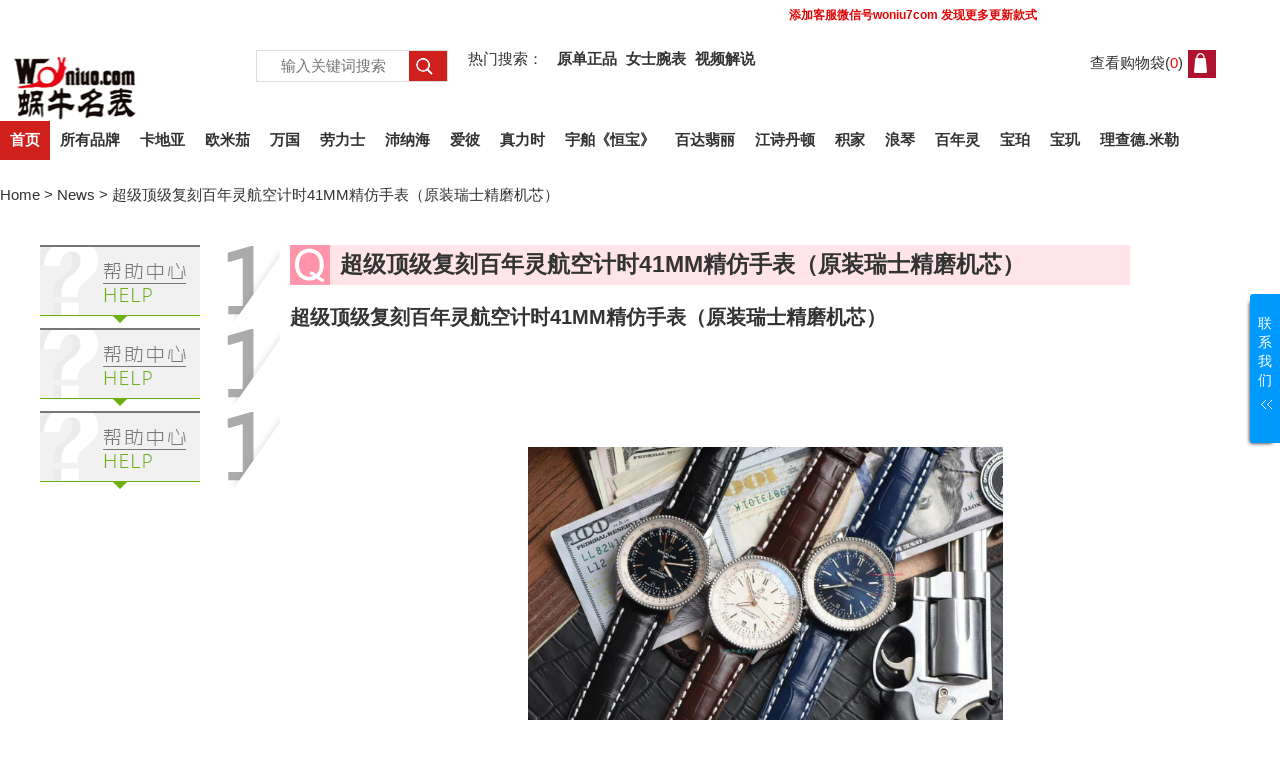

--- FILE ---
content_type: text/html; charset=utf-8
request_url: http://m.woniuo.com/_so311.html
body_size: 18640
content:

<!DOCTYPE html PUBLIC "-//W3C//DTD XHTML 1.0 Transitional//EN" "http://www.w3.org/TR/xhtml1/DTD/xhtml1-transitional.dtd">
<!--[if lt IE 9]> <script src="http://css3-mediaqueries-js.googlecode.com/svn/trunk/css3-mediaqueries.js"></script> <![endif]-->
<html xmlns="http://www.w3.org/1999/xhtml" lang="zh-cn" xml:lang="zh-cn">
<head>
<meta http-equiv="Content-Type" content="text/html;  charset=utf-8"/>
<meta http-equiv="X-UA-Compatible" content="IE=edge,chrome=1">
<meta name="viewport" content="width=device-width, initial-scale=1" />
<meta name="applicable-device" content="pc,mobile"/>
<meta http-equiv="Cache-Control" content="no-transform" />
<meta http-equiv="Cache-Control" content="no-siteapp" />
<meta name="MobileOptimized" content="width">
<meta name="HandheldFriendly" content="true">
<title>超级顶级复刻百年灵航空计时41MM精仿手表（原装瑞士精磨机芯）</title>
<META name="Keywords" content="顶级复刻百年灵，百年灵航空计时41MM，航空计时41，NAVITIMER，百年灵精仿，顶级精仿百年灵，" />
<Meta name="Description" Content="超级顶级复刻百年灵航空计时41MM精仿手表（原装瑞士精磨机芯）">
<link href="/mxq/Tpl/default/Home/css/zuoyue.css" rel="stylesheet" type="text/css" />
<link rel="stylesheet" type="text/css" media="screen and (max-device-width:800px)"  href="/mxq/Tpl/default/Home/css/zuoyue400.css"/> 
<script type="text/javascript" src="/Public/Js/jquery.js"></script>
</head>

<body>
<script>
(function(){
var el = document.createElement("script");
el.src = "https://lf1-cdn-tos.bytegoofy.com/goofy/ttzz/push.js?9289a7f4da9368d38fa3e391e726f0816127273d4ea1d87dcfda832137a98801fd9a9dcb5ced4d7780eb6f3bbd089073c2a6d54440560d63862bbf4ec01bba3a";
el.id = "ttzz";
var s = document.getElementsByTagName("script")[0];
s.parentNode.insertBefore(el, s);
})(window)
</script>

<div class="public_hd">



<div class="top_link_left">

<ul class="left_left"><marquee class="mip1" behavior="alternate" scrollamount="1" >
<span class="mip2" ></span>添加客服微信号<strong>woniu7com</strong>  发现更多更新款式
</marquee>
</ul>
</div>
 
 

			

<div class="topmitop">
	<div class="top_mid">
		<div class="logo_area">
<a href="/"><img  src="/mxq/Tpl/default/Home/images/zuoyue/headerlogo.png"  alt="蜗牛名表" border="0"></a>

<!--
<a href="http://m.woniuo.com"><img  src="/mxq/Tpl/default/Home/images/zuoyue/headerlogo.png"  alt="蜗牛名表" border="0"></a>
-->

</div>
<div class="searchattop">	
<div class="top_search">
			<form action="/Search_index.html" method="GET" id="top_search">
			<input type="text" name="search_txt" id="search_txt" class="search_txt" placeholder="输入关键词搜索" title="搜索">
			<input type="submit" value="" class="search_btn" id="search_btn" title="搜索" >
			</form>
		</div>
<div class="hotsearch"><span style="margin-right: 10px;">热门搜索：</span>
 <a href="/Search_index.html?search_txt=原单&p=1" ><strong>原单正品</strong></a>

  <a href=" /Search_index.html?search_txt=女" ><strong>女士腕表</strong></a>
  <a href=" Search_index.html?search_txt=视频&p=1" ><strong>视频解说</strong></a>
 </div>
 <div class="show" onmouseover="showhid('downmenu1')" onmouseout="showhid2('downmenu1')">
		
			<i class="ico_bag" title="查看我的购物袋"></i>
                <a href="/Cart_index.html" class="cart_img" onclick="showhid('downmenu1');">
				查看购物袋(<span class="high_light cart_count" style="color:#f00;padding:0;">0</span>)
				</a>
                <div class="hidden" id="downmenu1" style=" display:none;">
                您的购物袋有[<span class="high_light cart_count" style="color:#f00;padding:0;">0</span>]个产品<br />
				
				<div class="list1">
<div class="list1_top"></div>
  <div class="list1_mid">
		
	  <div class="next" id="cart_all"></div>				</div>
	<div class="list1_bom"></div>
</div>
<script type="text/javascript">
$(function(){
	$.post("/Index_miniCart",{act:"cart"},function(dt){
		//alert(dt);
		dt=eval("("+dt+")");
		data=dt.data
		str_cart="";
		if(data!="" && data!=null){
			if(data.length<8){
				items=data.length;
			}else{
				items=8;
			}
			for(i=0;i<items;i++){
				pro_name=getHtmlName(data[i].cp_name);
				str_cart+='<div class="pic1" style="float: left;width:360px;height:80px;border-bottom: 1px dotted #aecc17;margin-bottom: 5px;"><li style="float:left;border: 0;padding: 0;"><a href="/'+pro_name+'_p'+data[i].cp_id+'.html" style="padding: 0px;"><img src="http://www.woniuo.com/images/product/middle/'+data[i].cp_img+'" border="0"  alt="手表图片" style="width:80px;height:80px;"/></a></li><li style="float:left;border: 0;width: 205px;padding: 0;text-align: left;padding-left:0px;"><a href="/'+pro_name+'_p'+data[i].cp_id+'.html" style="width:200px;color: #666;padding: 0px 5px;">'+data[i].cp_name+'</a></li><li style="width:45px;font-weight:bold;color:#b01330;padding-left: 10px;padding:0;border:0;float: left;display:-webkit-box;display:-wap-marquee;">¥'+data[i].cp_price+'</li><li style="border-left:0;padding: 0 0px 0 0px;float: left;width:20px;">x'+data[i].cp_count+'</li></div>';
			}
		}
		$("#cart_all").before(str_cart);
	});
});
</script>

<span style="float:left;text-align: right;color:#333;padding: 0;">金额总计:</span><span class="high_light cart_total rateMoney" id="top_total" oldvalue="¥0" style="font-weight: bold;color: #f00;padding:0;">¥0</span>
<li style="border-left:0;padding: 0 0px 0 12px;"><a href="/Cart_index.html" class="gocart" style="margin-top:0;padding: 0;" title="去购物袋结算">
<span style="color:#fff;">去购物袋结算</span><span style="padding: 0;font-weight: bold;font-family: &quot;宋体&quot;;text-decoration: none;">&gt;</span>
</a></li>
				
         </div>
		 
		 <div class="cart_area">
			<p class="cart_info">
			<a href="/Cart_index.html" class="cart_img" id="cart_img" title="Shopping Bag" alt="Shopping Cart"></a>
			<span class="high_light cart_count" style="color: transparent;">0</span></p>
		</div>
		 
		 </div>
<script>
function showhid(id){
 document.getElementById(id).style.display ='block';
}
function showhid2(id){
 document.getElementById(id).style.display ='none';
}
</script>
	
		
	  </div>
 
 </div>


	</div>
	
	
	<div class="clear"></div>
	<ul class="nav">
	   <li class="home" title="网站首页" alt="首页" style="padding: 0;margin-right: -4px;"><a href="http://m.woniuo.com">首页</a></li>
		<li class="parents">
       <a href="/-_c342.html" >所有品牌</a>

		</li><li class="parents">
       <a href="/-_c369.html" >卡地亚</a>

		</li><li class="parents">
       <a href="/-_c365.html" >欧米茄</a>

		</li><li class="parents">
       <a href="/-_c366.html" >万国</a>

		</li><li class="parents">
       <a href="/-_c386.html" >劳力士</a>

		</li><li class="parents">
       <a href="/-_c371.html" >沛纳海</a>

		</li><li class="parents">
       <a href="/-_c387.html" >爱彼</a>

		</li><li class="parents">
       <a href="/-_c381.html" >真力时</a>

		</li><li class="parents">
       <a href="/-_c384.html" >宇舶《恒宝》</a>

		</li><li class="parents">
       <a href="/-_c334.html" >百达翡丽</a>

		</li><li class="parents">
       <a href="/-_c335.html" >江诗丹顿</a>

		</li><li class="parents">
       <a href="/-_c360.html" >积家</a>

		</li><li class="parents">
       <a href="/-_c367.html" >浪琴</a>

		</li><li class="parents">
       <a href="/-_c385.html" >百年灵</a>

		</li><li class="parents">
       <a href="/-_c382.html" >宝珀</a>

		</li><li class="parents">
       <a href="/-_c361.html" >宝玑</a>

		</li><li class="parents">
       <a href="/-_c389.html" >理查德.米勒</a>

		</li>  
<script type="text/javascript" src="/Public/Js/jquery.masonry.min.js"></script>
<script type="text/javascript">
$(function(){
	$(".nav li.parents").hover(function(){
		$(this).prev("li").addClass("none").siblings("li").removeClass("none");
		$(this).addClass("sel").siblings("li").removeClass("sel");
		$(this).find(".nav_child").show().siblings("li").children(".nav_child").hide();
		if($(this).index()==$(".nav li.parents").size()){
			$(this).find(".nav_child").css({"left":"0px"});
		}
		$(this).find(".wall_items").masonry({
			columnWidth:150
		});
	},function(){
		$(this).removeClass("sel").prev("li").removeClass("none");
		$(this).find(".nav_child").hide();
	});
	
	
});
</script>
</div></div>

<script type="text/javascript">
$(function(){
	$("#top_search").submit(function(){
		if($("#search_txt").val()==""){
			alert("请输入关键词并点击搜索");
			return false;
		}
	});
});
</script>

<script>
(function(){
    var bp = document.createElement('script');
    var curProtocol = window.location.protocol.split(':')[0];
    if (curProtocol === 'https') {
        bp.src = 'https://zz.bdstatic.com/linksubmit/push.js';
    }
    else {
        bp.src = 'http://push.zhanzhang.baidu.com/push.js';
    }
    var s = document.getElementsByTagName("script")[0];
    s.parentNode.insertBefore(bp, s);
})();
</script>

<script type="text/javascript">
var _hmt = _hmt || [];
(function() {
  var hm = document.createElement("script");
  hm.src = "https://hm.baidu.com/hm.js?514fdc3f9bca6dad493699a1881ce747";
  var s = document.getElementsByTagName("script")[0]; 
  s.parentNode.insertBefore(hm, s);
})();
</script>

<script type="text/javascript">
(function(){
var src = "https://jspassport.ssl.qhimg.com/11.0.1.js?d182b3f28525f2db83acfaaf6e696dba";
document.write('<script src="' + src + '" id="sozz"><\/script>');
})();
</script>

<div class="box">
	<div class="top_path"><a href="http://m.woniuo.com" class="home_path">Home</a> &gt; <a href="/News_index.html">News</a> &gt; 超级顶级复刻百年灵航空计时41MM精仿手表（原装瑞士精磨机芯）</div>
	<div class="com_main_box">
		<div class="news_lists_cats">
			<div class="News_show_content">
				<div class="new_hdr">
					<h1>超级顶级复刻百年灵航空计时41MM精仿手表（原装瑞士精磨机芯）</h1>
				</div>
				<h2>
	<span style="font-size:20px;">超级顶级复刻百年灵航空计时41MM精仿手表（原装瑞士精磨机芯）</span></h2>
<br />
<br />
<br />
<div style="text-align: center">
	<video class="video" controls="controls" height="400PX" loop="loop" poster="http://www.woniuo.com/images/product/middle/202003241545143527.jpg" preload="none" width="50%">
		<source src="http://www.woniu7.com/VideoBox777/BL153007.mp4" type="video/mp4"><span style="font-size:20px;"> </span></source></video>
	<p style="font-weight:bold;text-align: center;color: #ff0000;font-size:2em">
		<span style="font-size:20px;">点击左下方三角标志查看视频评测</span><br />
		<br />
		&nbsp;</p>
</div>
<source src="http://www.woniu7.com/VideoBox777/BL153007.mp4" type="video/mp4"><source src="http://www.woniu7.com/VideoBox777/BL153007.mp4" type="video/mp4"><source src="http://www.woniu7.com/VideoBox777/BL153007.mp4" type="video/mp4"><source src="http://www.woniu7.com/VideoBox777/BL153007.mp4" type="video/mp4"><source src="http://www.woniu7.com/VideoBox777/BL153007.mp4" type="video/mp4">
<div>
	<span style="font-size:20px;">以上大家看到的这款怒荐佳作， 航空计时NAVITIMER 41MM，官方型号:A17326211C1P3。</span></div>
<div>
	<span style="font-size:20px;"><img alt="百年灵航空计时1系列A17326211C1P3腕表" src="http://www.woniuo.com/images/product/middle/202003251410396779.jpg" style="width: 100%;" /></span></div>
<div>
	<br />
	<span style="font-size:20px;">系<a href="http://www.woniuo.com/-_c385.html">百年灵</a>品牌于2019年巴塞尔钟表展推出的一款大三针新款航空计时。保留了原有的航空计时经典环形飞行划齿设计，但采用了新型的滚珠型。使腕表外观变得更漂亮！深邃的诱惑蓝面，恰到好处的让人喜爱！不得不说，</span></div>
<div>
	<span style="font-size:20px;"><img alt="百年灵41蓝面" src="http://www.woniuo.com/images/product/middle/202003241544407902.jpg" style="width: 100%;" /></span></div>
<div>
	<span style="font-size:20px;">篇头视频中我提到的产品公价是4W，抱歉口误，查验了一下是3W，非常亲民的售价，大多数的朋友都可以轻松驾驭。此表提供黑白蓝三色供选</span><br />
	<a href="http://www.woniuo.com/BL139_p4255.html"><img alt="红白蓝三色" src="http://www.woniuo.com/images/product/middle/202003241545046658.jpg" style="width: 100%;" /></a></div>
<div>
	&nbsp;</div>
<div>
	<span style="font-size:20px;">此前市面上有KOR的同款式38MM作品，提供的是瑞士SW200-1的白机（但没有打磨）。而今天介绍的这款最新型航空计时为41MM，而且搭载的是SW200-1的顶级精磨瑞士原装机（</span><span style="font-size: 20px;">官方把它叫成17机芯），也就是说今天给大家带来的超级版本采用的机芯与专柜正品完全一致！！！！鱼鳞纹+日内瓦全部都有！！！<br />
	<br />
	<img alt="SW200-1 顶级精磨机芯" src="http://www.woniuo.com/images/product/middle/202001082225117375.jpg" style="width: 100%;" /><br />
	<br />
	<img alt="顶级精磨机芯" src="http://www.woniuo.com/images/product/middle/202001082225161613.jpg" style="width: 100%;" /><br />
	<br />
	<img alt="SW200-1 顶级精磨机芯" src="http://www.woniuo.com/images/product/middle/202001082225252186.jpg" style="width: 100%;" /></span></div>
<div>
	&nbsp;</div>
<div>
	<span style="font-size:20px;">OK关于瑞士原装机芯的好我就不多赘述了，总之就是杠杠滴囖！而比起机芯，这款超级版本的外观细节丝毫不会落下风，同样的专柜品质，OK看下来</span><span style="font-size: 20px;">这表一眼看上去就是专柜货色呀：完美的配色，超质感的<br />
	<img alt="007独家定制版百年灵航空计时41系列" src="http://www.woniuo.com/images/product/middle/202003241545169082.jpg" style="width: 100%;" /></span></div>
<div>
	&nbsp;</div>
<div>
	<span style="font-size:20px;">那一抹深邃的蓝，我是毫无抵抗...太美<br />
	<img alt="顶级复刻百年灵手表" src="http://www.woniuo.com/images/product/middle/202003241545224373.jpg" style="width: 100%;" /></span></div>
<div>
	&nbsp;</div>
<div>
	<span style="font-size:20px;">&nbsp;！！！！盘面的调色还有细节，印刷及CNC打磨的条丁都是无可挑剔，飞行滑尺印刷及颜色都恰到好处！虽说大三针，这款航空计时的盘面还是非常丰富的。</span></div>
<div>
	<a href="http://www.woniuo.com/BL153_p4353.html"><img alt="百年灵航空计时41毫米系列A17326211G1P1腕表" src="http://www.woniuo.com/images/product/middle/202003241546118837.jpg" style="width: 100%;" /></a></div>
<div>
	&nbsp;</div>
<div>
	<span style="font-size:20px;">&nbsp;白面的这个略显复古，颜色微微发黄，也颇有韵味，黑白面的指针和刻度不同于蓝面，采用了玫瑰金色，凸显了不一样的味道，如果说蓝色比较诱惑和迷人，白色应该是显得非常</span></div>
<div>
	&nbsp;</div>
<div>
	<a href="http://www.woniuo.com/BL157_p4355.html"><img alt="百年灵航空计时41毫米系列A17326211B1P1腕表" src="http://www.woniuo.com/images/product/middle/202003241547053956.jpg" style="width: 100%;" /></a></div>
<div>
	<span style="font-size:20px;">&nbsp;黑面就显得比较稳重囖.质感却也十分浓厚，展示出来的是跟白面不同的经典！</span></div>
<div>
	<img alt="侧面" src="http://www.woniuo.com/images/product/middle/202003241544169363.jpg" style="width: 100%;" /></div>
<div>
	<span style="font-size:20px;">&nbsp;表壳侧面线条优美，纤薄，厚度约10MM，在百年灵这个品牌里算是比较薄的，上手的感觉非常舒服，配合41MM的大众尺寸，</span><span style="font-size: 20px;">007觉得正是觉得正是恰到好处。</span></div>
<div>
	<img alt="表圈圆珠" src="http://www.woniuo.com/images/product/middle/202003241544114595.jpg" style="width: 100%;" /></div>
<div>
	<span style="font-size:20px;">&nbsp;表圈的圆珠细节十分加分，这是我见过的最好的版本！切实还原了正品的精髓，把头采用了B LOGO凸字设计。简约大方。</span></div>
<div>
	&nbsp;</div>
<div>
	<span style="font-size:20px;">毫不客气的说，这是行业中最好的百年灵皮带了！鳄鱼皮，而且车线唯一能达到这个粗度，整齐度，看得出工厂对细节的要求极为严谨！皮带的厚度到位，而且侧面的边油平整无褶皱，认真良心。</span></div>
<div>
	<img alt="鳄鱼皮表带" src="http://www.woniuo.com/images/product/middle/202003241545476805.jpg" style="width: 100%;" /></div>
<div>
	&nbsp;</div>
<div>
	&nbsp;</div>
<div>
	<span style="font-size:20px;">背面比较简单的密底设计，刻字及小翅膀图案都是能完全同步专柜，做到难辨真假！莫说是跟原装一致的机芯，就算是国产机芯，不开盖也难道真假囖...</span></div>
<div>
	<img alt="背面" src="http://www.woniuo.com/images/product/middle/202003241547299320.jpg" style="width: 100%;" /></div>
<div>
	<span style="font-size:20px;">前面那张图底盖贴了贴纸，实际上撕掉贴膜非常干净的！也可以看到表带的底皮，纯正的百年灵基因，法国进口小牛皮底皮，到位！</span></div>
<div>
	<img alt="背面二" src="http://www.woniuo.com/images/product/middle/202003241544222977.jpg" style="width: 100%;" /></div>
<div>
	<span style="font-size:20px;">扣子比较简单，新款的扣子不做小翅膀了，做了简单的品牌字母设计，刻字LOGO，清晰有力，简约精细。</span></div>
<div>
	<img alt="表扣" src="http://www.woniuo.com/images/product/middle/202003241544341127.jpg" style="width: 100%;" /></div>
<div>
	<span style="font-size:20px;">表面细看是有放射纹路的，大照会让你更直接的感受他的细节质感！日历的字体印刷完美，</span></div>
<div>
	<a href="http://www.woniuo.com/BL156_p4354.html"><img alt="表盘" src="http://www.woniuo.com/images/product/middle/202003241544468486.jpg" style="width: 100%;" /></a></div>
<div>
	<span style="font-size:20px;">另外刻度及指针上都做了夜光填充，全部采用顶级的瑞士进口夜光，效果也是很妥的。蓝宝石镀膜镜面亦够通透！</span></div>
<div>
	&nbsp;</div>
<div>
	<span style="font-size: 20px;">&nbsp;</span></div>
<div>
	&nbsp;</div>
<div>
	<span style="font-size:20px;">&nbsp;哈哈负责任的说：实物比我拍的还漂亮...... &nbsp; 附上白面与黑面的上手图！！！<br />
	<a href="http://www.woniuo.com/BL153_p4353.html"><img alt="白面" src="http://www.woniuo.com/images/product/middle/202003241546472058.jpg" style="width: 100%;" /></a><br />
	<br />
	<a href="http://www.woniuo.com/BL157_p4355.html"><img alt="黑面" src="http://www.woniuo.com/images/product/middle/202003241547358196.jpg" style="width: 100%;" /></a></span></div>
<div>
	&nbsp;</div>
<div>
	<span style="font-size:20px;">&nbsp;实事求是，此表认真达到了从里到外的原装品质！而且还是颜值在线呀，怎可不怒荐？若有任何疑问欢迎您联系我。</span></div>
<div>
	<br />
	<br />
	&nbsp;</div>

<div class="item row1 col_end">
					<a href="/BL157_p4355.html" class="grid_img" style="background:#fff;">
						<img src="http://www.woniuo.com/images/product/middle/202003241539344139.jpg" alt="视频评测名表007定制版百年灵航空计时41毫米系列A17326211B1P1腕表价格报价" onload="scaleImage(this,240,240);" style="margin-top: 3px;" width="240" height="240">
						
					</a>

<h3><a href="/BL157_p4355.html" class="WKuwoP">视频评测名表007定制版百年灵航空计时41毫米系列A17326211B1P1腕表</a></h3>

				
				
<div class="rrp"><span class="rateMoney" style="color: #00F;font-size: 1em;line-height: 20px;">独家视频评测，顶级顶级版本</span></div>
<div class="price">价格 : <span class="rateMoney" style="line-height: 20px;">3800</span></div>
					
				</div>
<div class="item row1 col_end">
					<a href="/BL153_p4353.html" class="grid_img" style="background:#fff;">
						<img src="http://www.woniuo.com/images/product/middle/202003241539315917.jpg" alt="【视频评测007顶级超A复刻】百年灵航空计时41毫米系列A17326211G1P1腕表价格报价" onload="scaleImage(this,240,240);" style="margin-top: 3px;" width="240" height="240">
						
					</a>

<h3><a href="/BL153_p4353.html" class="WKuwoP">【视频评测007顶级超A复刻】百年灵航空计时41毫米系列A17326211G1P1腕表</a></h3>

				
				
<div class="rrp"><span class="rateMoney" style="color: #00F;font-size: 1em;line-height: 20px;">独家视频评测，顶级顶级版本</span></div>
<div class="price">价格 : <span class="rateMoney" style="line-height: 20px;">3800</span></div>
					
				</div>
<div class="item row1 col_end">
					<a href="/BL156_p4354.html" class="grid_img" style="background:#fff;">
						<img src="http://www.woniuo.com/images/product/middle/202003241539322806.jpg" alt="【视频评测定制瑞士机芯】百年灵顶级复刻手表航空计时41毫米系列A17326211C1P3腕表价格报价" onload="scaleImage(this,240,240);" style="margin-top: 3px;" width="240" height="240">
						
					</a>

<h3><a href="/BL156_p4354.html" class="WKuwoP">【视频评测定制瑞士机芯】百年灵顶级复刻手表航空计时41毫米系列A17326211C1P3腕表</a></h3>

				
				
<div class="rrp"><span class="rateMoney" style="color: #00F;font-size: 1em;line-height: 20px;">独家视频评测，顶级顶级版本</span></div>
<div class="price">价格 : <span class="rateMoney" style="line-height: 20px;">3800</span></div>
					
				</div>
</source></source></source></source></source>				<h3>Related Reading:</h3>
				<ul class="related_reading">
					<li>
						
							<a href="/-VS-PAM00441-_so114.html">拆解VS厂沛纳海PAM00441，看究竟与正品差在哪里？</a>
						
					</li><li>
						
							<a href="/-_so105.html">购买高仿手表，你注意到表盘厚度多少合适了吗？</a>
						
					</li><li>
						
							<a href="/-_so115.html">你的高仿浪琴手表缺油吗?</a>
						
					</li><li>
						
							<a href="/-_so116.html">高仿万国手表保养的六大常识</a>
						
					</li><li>
						
							<a href="/-_so117.html">“鹦鹉螺”的四十年征途 是传承和与时俱进</a>
						
					</li><li>
						
							<a href="/-_so104.html">腕表保养的正确方式</a>
						
					</li><li>
						
							<a href="/_so106.html">顶级复刻高仿万国手表保养的六大常识</a>
						
					</li><li>
						
							<a href="/-_so107.html">月相表的调校方法介绍</a>
						
					</li><li>
						
							<a href="/-_so108.html">自动机械手表上发条的方法？</a>
						
					</li><li>
						
							<a href="/-_so146.html">高仿手表可以买吗？为什么不能买仿表假表</a>
						
					</li><li>
						
							<a href="/-_so147.html">高仿手表好不好？</a>
						
					</li><li>
						
							<a href="/-_so150.html">劳力士：不是没有改变，只是大部分人看不见</a>
						
					</li><li>
						
							<a href="/-II-_so151.html">环球旅行人士良伴 劳力士格林尼治型 II腕表简史</a>
						
					</li><li>
						
							<a href="/-_so152.html">关于夜光涂层的秘密，你知道多少？</a>
						
					</li><li>
						
							<a href="/-_so153.html">潜水表内圈和外圈功能介绍</a>
						
					</li><li>
						
							<a href="/-2019-_so154.html">有升有降，2019开年名表调价情况</a>
						
					</li><li>
						
							<a href="/IWC-IW391019-_so155.html">IWC万国表柏涛菲诺系列IW391019腕表【原单】</a>
						
					</li><li>
						
							<a href="/-A-2019-RM052_so156.html">天降复刻神器！超A高仿理查德米勒骷髅头2019年最劲爆的陀飞轮腕表RM052</a>
						
					</li><li>
						
							<a href="/-GM-II-m126710blnr-0002-_so157.html">【GM一比一顶级高仿手表】劳力士格林尼治型II系列m126710blnr-0002腕表</a>
						
					</li><li>
						
							<a href="/-116509-NOOB-_so158.html">劳力士宇宙计型迪通拿系列116509 蓝盘腕表【NOOB厂一比一顶级复刻手表】</a>
						
					</li><li>
						
							<a href="/-W20072X7-W20107X7-V6-A-_so159.html">卡地亚山度士系列W20072X7腕表、W20107X7男女情侣腕表【V6一比一超A高仿手表】</a>
						
					</li><li>
						
							<a href="/-ROLEX-126600-N-_so160.html">劳力士ROLEX海使型系列单红126600腕表，【N厂放大招～超级神器】顶级高仿</a>
						
					</li><li>
						
							<a href="/IWC-IW326802-XF-A-_so161.html">IWC万国表飞行员系列IW326802腕表【XF一比一超A高仿万国青铜飞行员】</a>
						
					</li><li>
						
							<a href="/-_so162.html">计时码表中央指针有哪些用处？</a>
						
					</li><li>
						
							<a href="/RICHARD-MILLE-_so163.html">RICHARD MILLE里查德米尔(理查德米勒) 成功的香甜气息</a>
						
					</li><li>
						
							<a href="/VS-VS-8507-007-_so164.html">VS 欧米伽 搭载VS全新一体机8507机芯 詹姆斯邦德 007 “子弹头”搭配织布带款 上市！</a>
						
					</li><li>
						
							<a href="/-_so165.html">真力时的爆款“青铜大飞”，是时候该起飞了！</a>
						
					</li><li>
						
							<a href="/-2019-_so166.html">到底是涨还是降？2019高仿劳力士十大热门爆款全面走高</a>
						
					</li><li>
						
							<a href="/-_so167.html">非凡气势 硬朗之风 品鉴百年灵复仇者黑鸟侦察机腕表</a>
						
					</li><li>
						
							<a href="/-_so168.html">今年劳力士格林尼治型表款又更新了！</a>
						
					</li><li>
						
							<a href="/-_so169.html">属于男人的意式风情 其实就在腕间的这块表</a>
						
					</li><li>
						
							<a href="/-_so171.html">白色手表皮带脏了怎么清洗 白色手表带脏了怎么办</a>
						
					</li><li>
						
							<a href="/_so305.html">教你一招识别N厂4130迪通拿</a>
						
					</li><li>
						
							<a href="/_so310.html">ZF厂AP皇家橡树15500ST顶级复刻版本，视频+图文分析</a>
						
					</li><li>
						
							<a href="/_so311.html">超级顶级复刻百年灵航空计时41MM精仿手表（原装瑞士精磨机芯）</a>
						
					</li><li>
						
							<a href="/_so312.html">视频评测2020年XF厂首款重磅新品：顶级复刻泰格豪雅卡莱拉</a>
						
					</li><li>
						
							<a href="/_so313.html">给大家讲讲ZF厂是怎么回事？</a>
						
					</li><li>
						
							<a href="/_so314.html">VS厂沛纳海PAM00961，PAM961复刻腕表实拍视频-军事色彩浓厚的腕表</a>
						
					</li><li>
						
							<a href="/_so315.html">视频评测V6厂33毫米超级副本最新7K版本V6厂蓝气球女表</a>
						
					</li><li>
						
							<a href="/_so316.html">VS厂欧米茄海马系列150M活动进行中-如何区分VS厂欧米茄海马复刻表</a>
						
					</li><li>
						
							<a href="/_so317.html">JF厂官网顶级复刻AP爱彼33毫米石英67651BA.ZZ.1261BA.02腕表</a>
						
					</li><li>
						
							<a href="/-YL-Q1368420-_so318.html">评测视频-YL厂官网复刻积家月相Q1368420颠覆版本机芯可与正品互换</a>
						
					</li><li>
						
							<a href="/_so319.html">积家月相大师系列Q1368420哪个工厂最好？YL厂?ZF厂？GF厂？</a>
						
					</li><li>
						
							<a href="/_so325.html">目前最好的一比一复刻手表</a>
						
					</li><li>
						
							<a href="/_so326.html">最放心的复刻手表网购平台推荐</a>
						
					</li><li>
						
							<a href="/_so327.html">哪里能买到最好的高仿手表？</a>
						
					</li><li>
						
							<a href="/_so328.html">香港什么哪里能买到高仿手表？</a>
						
					</li><li>
						
							<a href="/_so329.html">Clean厂/C厂劳力士格林尼治可乐圈手表解析</a>
						
					</li><li>
						
							<a href="/GMM228239_so330.html">【视频评测】GM厂劳力士m228238-0004黑冰糖腕表一比一复刻高仿手表</a>
						
					</li><li>
						
							<a href="/YSRM53-01_so331.html">【视频评测】YS厂高仿复刻理查德米勒RM53-01升级版陀飞轮手表</a>
						
					</li><li>
						
							<a href="/_so332.html">【视频评测】clean厂劳力士迪通拿熊猫迪m116500ln-0001一比一高仿复刻手表</a>
						
					</li><li>
						
							<a href="/_so334.html">VS新品浅蓝世界时</a>
						
					</li><li>
						
							<a href="/_so335.html">Zf新品 可乐圈41mm  gmt真实功能 调节方式对版原装 做工非常好</a>
						
					</li><li>
						
							<a href="/_so336.html">clean厂4131 劳力士迪通拿</a>
						
					</li><li>
						
							<a href="/_so337.html">clean熊猫迪4131 对比 4130  新王登基，老皇丰采依旧</a>
						
					</li><li>
						
							<a href="/_so338.html">VS厂新款复刻欧米茄海马系列522.30.42.20.04.001腕表(东京2020奥运款)</a>
						
					</li><li>
						
							<a href="/_so339.html">ADG镂空劳力士迪通拿4130蓝宝石字面X</a>
						
					</li><li>
						
							<a href="/_so340.html">	A+ Factory / 易厂 Factory新品高仿劳力士Rolex女款蚝式日志型腕表31mm</a>
						
					</li><li>
						
							<a href="/_so341.html">TW厂顶级复刻百达翡丽5078G-001，5078P手表</a>
						
					</li><li>
						
							<a href="/_so342.html">VS 沛纳海顶级复刻高仿pam1386 pam1292 pam1294 无护桥 P.900机芯</a>
						
					</li><li>
						
							<a href="/_so343.html">LF真力时DEFY系列全新升级版</a>
						
					</li><li>
						
							<a href="/_so344.html">Aps新品 iwc 海洋计时库斯托</a>
						
					</li><li>
						
							<a href="/_so345.html">clean厂 c厂 126710劳力士格林尼治型II系列m126710blnr-0002复刻高仿腕表</a>
						
					</li><li>
						
							<a href="/_so346.html">BBF封神之作441.EX.5120.RX，陶瓷之王，HUBLOT宇舶BigBang 蒂芙尼蓝色腕表</a>
						
					</li><li>
						
							<a href="/_so347.html">ZF 一比一高仿手表复古帝舵GMT 碧湾系列M79470-0001手表</a>
						
					</li><li>
						
							<a href="/_so348.html">PPF厂超A高仿女表百达翡丽AQUANAUT系列5067A-024腕表</a>
						
					</li><li>
						
							<a href="/_so349.html">c厂！劳力士蓝水鬼系列！搭配3135机芯！116619LB-97209</a>
						
					</li><li>
						
							<a href="/VS-8900-_so350.html">VS！欧米茄五代星座系列！搭配8900机芯！</a>
						
					</li><li>
						
							<a href="/_so351.html">mks伯爵PIAGET-POLO’S系列/42mm*9.5mm/Cal.1110精磨</a>
						
					</li><li>
						
							<a href="/_so352.html">AF 卡地亚 TANK MUST超神巨作女士腕表 火爆来袭</a>
						
					</li><li>
						
							<a href="/_so353.html">Clean 3285皮蛋圈间金黑高仿劳力士格林尼治m126713grnr-0001</a>
						
					</li><li>
						
							<a href="/_so354.html">江斯丹顿vc众横四海系列女士石英腕表1205V/100A-B590/B591/B592</a>
						
					</li><li>
						
							<a href="/_so355.html">EW 36mm 烟熏绿星期日志m128238-0069</a>
						
					</li><li>
						
							<a href="/_so356.html">LF真力时DEFY系列全新升级版</a>
						
					</li><li>
						
							<a href="/_so357.html">VS！沛纳海pam1324碳纤维系列！搭配P9000机芯！</a>
						
					</li><li>
						
							<a href="/_so358.html">BBR爱彼 皇家橡树系列 ，复杂功能万年历腕表。型号：26574ST.OO.1220ST.03业内唯一实现原版功能。</a>
						
					</li><li>
						
							<a href="/_so359.html">clean  新款高仿劳力士迪通拿余文乐 4131机芯m126518ln-0012</a>
						
					</li><li>
						
							<a href="/_so360.html">clean 劳力士格林尼治雪碧圈 左撇子 m126720vtnr-0002机芯3285天花板</a>
						
					</li><li>
						
							<a href="/_so361.html">伯爵时来运转真钻女表</a>
						
					</li><li>
						
							<a href="/_so362.html">Aps新品万国葡萄牙计时码表 全新定制一体机模块</a>
						
					</li><li>
						
							<a href="/_so363.html">aps新品一体机，积家约会系列女表3448130，3448480</a>
						
					</li><li>
						
							<a href="/_so364.html"> BLACK新品上市  劳力士BLACK官方定制版格林尼治型REVENGE（米尔高斯复仇系列） ​</a>
						
					</li><li>
						
							<a href="/_so365.html">8f！江诗丹顿纵横四海系列！搭配9015机芯！</a>
						
					</li><li>
						
							<a href="/_so366.html">cc江诗丹顿纵横四海1205v/1225v女士石英腕表</a>
						
					</li><li>
						
							<a href="/_so367.html">   日内瓦工匠Artisans de Genève (简称：ADG)打造全新迪通拿（黑暗中的微光） 镂空迪通拿4130蓝宝石字面，超强夜光</a>
						
					</li><li>
						
							<a href="/_so368.html">Aps厂爱彼ap15400终极版v3----胶带款接受预订</a>
						
					</li><li>
						
							<a href="/_so369.html">【BV Factory2020新力作】市场最高版本 最高复刻 宝格丽（BVLGARI）LVCEA 系列腕表 </a>
						
					</li><li>
						
							<a href="/2023-5711-_so370.html">2023年终钜献女表强烈推荐5711女款鹦鹉螺</a>
						
					</li><li>
						
							<a href="/_so371.html">柏莱士腕表！搭配9015机芯！42尺寸</a>
						
					</li><li>
						
							<a href="/_so372.html">clean厂/C厂 劳力士126610submariner绿水鬼</a>
						
					</li><li>
						
							<a href="/_so374.html">Artisans de Genève推出劳力士Daytona全新定制表款「Scona」 迷人优雅的蓝色面盘</a>
						
					</li><li>
						
							<a href="/_so375.html">百年灵特别款上市！百年灵全碳纤维六针计时腕表 上手很轻很舒服 11颜色 </a>
						
					</li><li>
						
							<a href="/_so376.html">ZF出品伯爵Limelight Gala腕表超级版</a>
						
					</li><li>
						
							<a href="/_so377.html">APS新品市面最高版本的15720st 搭载全新定制一体机cal.4308机芯</a>
						
					</li><li>
						
							<a href="/_so378.html">APS新品积家大师系列1218420 Master Ultra Thin 超薄大师系列小秒针腕表</a>
						
					</li><li>
						
							<a href="/_so379.html">c厂劳力士格林尼治126711沙士圈</a>
						
					</li><li>
						
							<a href="/_so380.html">APS全新升级浪琴月相腕表，全新定制一体机L899.5同步原装</a>
						
					</li><li>
						
							<a href="/_so381.html">c厂！格林尼治大闸蟹系列！搭配3285机芯！</a>
						
					</li><li>
						
							<a href="/_so382.html">APS新品市面最高版本的15720st 搭载全新定制一体机cal.4308机芯</a>
						
					</li><li>
						
							<a href="/_so383.html">GS劳力士星期日历40毫米配重双历v3版全系升级换代170克上</a>
						
					</li><li>
						
							<a href="/_so384.html">ZF出品法兰克穆勒V45系列腕表震撼来袭</a>
						
					</li><li>
						
							<a href="/_so385.html">VS厂劳力士单红鬼王，904精钢，尺寸43mm，搭载VS全新3235机芯</a>
						
					</li><li>
						
							<a href="/_so386.html">APS厂爱彼皇家橡树系列15451ST.ZZ.1256ST.03腕表</a>
						
					</li><li>
						
							<a href="/_so387.html">最新推出2023年全网最新第2代TANK Francaise法国坦克真钻 女士腕表</a>
						
					</li><li>
						
							<a href="/_so388.html">宝格丽DIVAS' DREAM腕表102840，102841DVP30W9GL/12真钻女表</a>
						
					</li><li>
						
							<a href="/_so389.html">A+ /易厂Factory 对版天花板级别欧米茄碟飞 39.5mm</a>
						
					</li><li>
						
							<a href="/_so390.html">《谷爱凌》同款晴天蓝特别版，全球首发，尊贵上市</a>
						
					</li><li>
						
							<a href="/_so391.html">EW劳力士18K包金日志型41系列</a>
						
					</li><li>
						
							<a href="/_so392.html"> 	爱彼150周年最新款新发布、皇家橡树自动上链陀飞轮腕表&</a>
						
					</li><li>
						
							<a href="/_so393.html">BBR 理查德米勒rm055 V3 黑陶瓷</a>
						
					</li><li>
						
							<a href="/_so394.html">PPF再添力作，百达翡丽为Calatrava系列6007全新白金腕表</a>
						
					</li><li>
						
							<a href="/_so397.html">全新ABF V45 游艇 新款原版复刻钢带 完美细节</a>
						
					</li><li>
						
							<a href="/_so398.html">QF 最新研发GMT 劳力士格林尼治真双色陶瓷clean V3圈口</a>
						
					</li><li>
						
							<a href="/_so399.html">爱彼AP皇家橡树26048离岸型37爱计时机械腕表</a>
						
					</li><li>
						
							<a href="/_so400.html">JB劳力士Label Noir蚝式陀飞轮</a>
						
					</li><li>
						
							<a href="/_so401.html">AF超神之作，卡地亚伦敦男表系列优雅登场，简约儒雅尽显非凡气度</a>
						
					</li><li>
						
							<a href="/_so402.html">AF 卡地亚 TANK MUST超神巨作 火爆来袭</a>
						
					</li>				</ul>
			</div>
			<div class="news_cat_lists">
				<div class="news_cat_title">
									</div>
				<dl class="news_cats">
									</dl>
				
				<div class="news_cat_title">
									</div>
				<dl class="news_cats">
									</dl>
				
				<div class="news_cat_title">
									</div>
				<dl class="news_cats faq_lists">
									</dl>
				<!--<div class="news_right_faq"><a href="/FAQ_a2.html"><h4>FAQ</h4></a></div>-->
			</div>
		</div>
	</div>
	﻿

<div class="newstop">	
<div class="bom_news">
<div class="newsleft">
		<dl class="fore1">
			<dt >顶级复刻专家</dt>
			<dd><a href="/-_s122.html" title="代理合作原则">代理合作原则</a></dd>
			<dd><a   href="/About-Us_a8.html" >联系客服</a></dd>
			<dd><a href="/About-Us_a8.html"  >CONTACT US</a></dd>
		</dl>
		
			<dl class="fore2">
<b style="background: url(&quot;../images/20130330A_2.png&quot;);background-position: -50px -55px;position: absolute;top:0;left: 0;width: 40px;height: 40px;"></b>
			<dt >配送与支付</dt>
			
			<dd><a href="/-_s120.html" title="支付方式">支付方式</a></dd>
			<dd><a href="/-_s121.html" title="出货质检">出货质检</a></dd>
            <dd><a href="/-_c342.html" title="查看所有品牌"><strong style="color: red;">查看所有品牌</strong></a></dd>
		</dl> 
		
		<dl class="fore3">
<b style="background: url(&quot;../images/20130330A_2.png&quot;);background-position: 0 -149px;position: absolute;top:0;left: 0;width: 40px;height: 40px;"></b>
			<dt>会员中心</dt>
			<dd><a href="/-_n2.html">复刻市场常识解秘</a></dd>
			<dd><a href="/-_s132.html">介绍朋友有好礼</a></dd>
			<dd><a href="/-_n2.html">重要手表百科</a></dd>
		</dl>
		<dl class="fore4">
			<dt >服务与保障</dt>
			<dd><a href="/-_s406.html" title="售前必读">售前必读</a></dd>
			<dd><a href="/_s299.html" title="机械表的使用注意事项">机械表使用注意事项</a></dd>
		<dd><a href="/-_s98.html" title="售后服务保证">售后维修细则</a></dd>
			
		</dl>
        <d1 class="fore5"><img src="/mxq/Tpl/default/Home/images/qige007777.jpg" alt="蜗牛微信" border="0"></d1>
</div>
</div>

	
	<div class="bom_copy">
	    <div class="bom_imgs"><a href="Oversea_s236.html" title="关于我们/Contact US"><strong>Contact US</strong></a><em>|</em><a href="/sitemap.xml" title="网站地图">网站地图</a><em>|</em><em>|</em><a href="/Search_index.html?search_txt=视频&p=1" >视频解析</a><em>|</em> <a href="/-_n85.html" class="WKuwoP">新闻</a>
		
		<div class="clear"></div>  
		
	
</div>



<!-- 客服部分 -->
<div style="right:-230px;" class="contactusdiyou">
	<div class="hoverbtn">
		<span>联</span><span>系</span><span>我</span><span>们</span>
		<img class="hoverimg" src="/mxq/Tpl/default/Home/images/hoverbtnbg.gif" height="9" width="13">
	</div>
	<div class="conter">
		<div class="con1"> 

		</div> 
		<div class="blank0"></div>
		<div class="qqcall"> 
			<dl class="fn_cle">
				 
<dd class="f1">微信朋友圈更新更快</dd> 
<dd><img src="/mxq/Tpl/default/Home/images/weixin.png" height="31" width="31"></dd>			
			</dl>
			<div class="blank0"></div>           
		</div> 
		<div class="blank0"></div>
		<div class="weixincall"> 
			<dl class="fn_cle">
				
				
				<dd class="f3"><img src="/mxq/Tpl/default/Home/images/watches.jpg" height="200"  ></dd>
			</dl>
		</div> 
		<div class="blank0"></div>
		<div class="dytimer">
			<span style="font-weight: bold;">微信号：</span>
			<span><a href="">woniu7com</a></span>
		</div>
	</div>
</div>

<div class="diyoumask" ></div>

<div class="widget widget-tie divTags">
<h3>分类查找</h3>
<ul>
<li>
<a href="http://www.woniuo.com/Search_index.html?search_txt=%E8%A7%86%E9%A2%91&p=1" class="tag-cloud-link tag-link-41 tag-link-position-1" style="font-size: 12px;">独家视频评测</a>
<a href="http://www.woniuo.com/Search_index.html?search_txt=%E5%A5%B3" class="tag-cloud-link tag-link-57 tag-link-position-2" style="font-size: 12px;">女表</a>
<a href="http://www.woniuo.com/Search_index.html?search_txt=V6" class="tag-cloud-link tag-link-58 tag-link-position-3" style="font-size: 12px;">V6厂手表</a>
<a href="http://www.woniuo.com/-_c366.html" class="tag-cloud-link tag-link-63 tag-link-position-4" style="font-size: 12px;">万国一比一高仿表</a>
<a href="http://www.woniuo.com/Search_index.html?search_txt=ZF" class="tag-cloud-link tag-link-64 tag-link-position-5" style="font-size: 12px;">ZF厂手表</a>
<a href="http://www.woniuo.com/Search_index.html?search_txt=N%E5%8E%82" class="tag-cloud-link tag-link-44 tag-link-position-6" style="font-size: 12px;">N厂手表</a>
<a href="http://www.woniuo.com/-_c387.html" class="tag-cloud-link tag-link-53 tag-link-position-7" style="font-size: 12px;">爱彼复刻手表</a>
<a href="http://www.woniuo.com/-_c369.html" class="tag-cloud-link tag-link-56 tag-link-position-8" style="font-size: 12px;">卡地亚高仿手表</a>
<a href="http://www.woniuo.com/-_c389.html" class="tag-cloud-link tag-link-59 tag-link-position-9" style="font-size: 12px;">理查德米勒复刻表</a>
<a href="http://www.woniuo.com/-_c385.html" class="tag-cloud-link tag-link-62 tag-link-position-10" style="font-size: 12px;">百年灵超A高仿表</a>
<a href="http://www.woniuo.com/Search_index.html?search_txt=V7" class="tag-cloud-link tag-link-61 tag-link-position-11" style="font-size: 12px;">V7厂手表官网</a>
<a href="http://www.woniuo.com/-_c334.html" class="tag-cloud-link tag-link-73 tag-link-position-12" style="font-size: 12px;">百达翡丽复刻手表</a>
<a href="http://www.woniuo.com/Search_index.html?search_txt=JF" class="tag-cloud-link tag-link-52 tag-link-position-13" style="font-size: 12px;">JF厂手表</a>
<a href="http://www.woniuo.com/Search_index.html?search_txt=XF" class="tag-cloud-link tag-link-55 tag-link-position-14" style="font-size: 12px;">XF厂手表</a>
<a href="http://www.woniuo.com/Search_index.html?search_txt=%E5%8E%9F%E5%8D%95&p=1" class="tag-cloud-link tag-link-71 tag-link-position-15" style="font-size: 12px;">原单手表</a>
<a href="http://www.woniuo.com/Search_index.html?search_txt=VS%E5%8E%82" class="tag-cloud-link tag-link-77 tag-link-position-16" style="font-size: 12px;">VS厂手表</a>
<a href="http://www.woniuo.com/-_c365.html" class="tag-cloud-link tag-link-82 tag-link-position-17" style="font-size: 12px;">欧米茄高仿手表</a>
<a href="http://www.woniuo.com/-_c371.html" class="tag-cloud-link tag-link-78 tag-link-position-18" style="font-size: 12px;">沛纳海复刻表</a>
<a href="http://www.woniuo.com/-_c417.html" class="tag-cloud-link tag-link-47 tag-link-position-19" style="font-size: 12px;">罗杰杜彼精仿表</a>
<a href="http://www.woniuo.com/Search_index.html?search_txt=%E9%99%80%E9%A3%9E%E8%BD%AE" class="tag-cloud-link tag-link-49 tag-link-position-20" style="font-size: 12px;">陀飞轮</a>
<a href="http://www.woniuo.com/Search_index.html?search_txt=kv" class="tag-cloud-link tag-link-60 tag-link-position-21" style="font-size: 12px;">KV厂手表</a>
<a href="http://www.woniuo.com/-_c384.html" class="tag-cloud-link tag-link-70 tag-link-position-22" style="font-size: 12px;">宇舶复刻手表网站</a>
<a href="http://www.woniuo.com/Search_index.html?search_txt=GR" class="tag-cloud-link tag-link-74 tag-link-position-23" style="font-size: 12px;">GR厂手表</a>
<a href="http://www.woniuo.com/Search_index.html?search_txt=PPF" class="tag-cloud-link tag-link-80 tag-link-position-24" style="font-size: 12px;">PPF厂手表</a>
<a href="http://www.woniuo.com/Search_index.html?search_txt=%E7%A7%AF%E5%AE%B6" class="tag-cloud-link tag-link-83 tag-link-position-25" style="font-size: 12px;">积家高仿手表网站</a>
<a href="http://www.woniuo.com/-_c412.html" class="tag-cloud-link tag-link-86 tag-link-position-26" style="font-size: 12px;">法兰克穆勒高仿表</a>
<a href="http://www.woniuo.com/Search_index.html?search_txt=%E6%B1%9F%E8%AF%97%E4%B8%B9%E9%A1%BF" class="tag-cloud-link tag-link-88 tag-link-position-27" style="font-size: 12px;">江诗丹顿复刻表</a>
<a href="http://www.woniuo.com/Search_index.html?search_txt=%E7%9C%9F%E9%92%BB" class="tag-cloud-link tag-link-89 tag-link-position-28" style="font-size: 12px;">高端真金真钻定制</a>
<a href="http://www.woniuo.com/Search_index.html?search_txt=%E5%AE%9D%E6%A0%BC%E4%B8%BD" class="tag-cloud-link tag-link-38 tag-link-position-29" style="font-size: 12px;">宝格丽复刻表网站</a>
<a href="http://www.woniuo.com/Search_index.html?search_txt=%E6%B5%AA%E7%90%B4" class="tag-cloud-link tag-link-42 tag-link-position-30" style="font-size: 12px;">浪琴精仿手表网站</a>
<a href="http://www.woniuo.com/-_c365.html" class="tag-cloud-link tag-link-82 tag-link-position-17" style="font-size: 12px;">欧米茄复刻手表</a>
<a href="http://www.woniuo.com/-_c371.html" class="tag-cloud-link tag-link-78 tag-link-position-18" style="font-size: 12px;">沛纳海VS厂</a>
<a href="http://www.woniuo.com/-_c417.html" class="tag-cloud-link tag-link-47 tag-link-position-19" style="font-size: 12px;">罗杰杜彼高仿手表</a>
<a href="http://www.woniuo.com/Search_index.html?search_txt=APF" class="tag-cloud-link tag-link-49 tag-link-position-20" style="font-size: 12px;">APF厂</a>
<a href="http://www.woniuo.com/Search_index.html?search_txt=SBF" class="tag-cloud-link tag-link-82 tag-link-position-17" style="font-size: 12px;">SBF厂</a>
<a href="http://www.woniuo.com/Search_index.html?search_txt=APS" class="tag-cloud-link tag-link-74 tag-link-position-23" style="font-size: 12px;">APS厂手表</a>
<a href="http://www.woniuo.com/Search_index.html?search_txt=c%2B" class="tag-cloud-link tag-link-74 tag-link-position-23" style="font-size: 12px;">C+厂格林尼治</a>
<a href="http://www.woniuo.com" class="tag-cloud-link tag-link-61 tag-link-position-11" style="font-size: 12px;">顶级复刻手表</a>
<a href="http://www.woniuo.com/-_c384.html" class="tag-cloud-link tag-link-70 tag-link-position-22" style="font-size: 12px;">一比一复刻手表</a>
<a href="http://www.woniuo.com" class="tag-cloud-link tag-link-53 tag-link-position-7" style="font-size: 12px;">1比1超A高仿手表</a>
<a href="http://www.woniuo.com/Search_index.html?search_txt=DIW" class="tag-cloud-link tag-link-80 tag-link-position-24" style="font-size: 12px;">DIW</a>
<a href="http://www.woniuo.com/Search_index.html?search_txt=clean" class="tag-cloud-link tag-link-49 tag-link-position-20" style="font-size: 12px;">clean厂</a>
<a href="http://www.woniuo.com/Search_index.html?search_txt=%E8%BF%AA%E9%80%9A%E6%8B%BF" class="tag-cloud-link tag-link-61 tag-link-position-11" style="font-size: 12px;">迪通拿</a>
<a href="http://www.woniuo.com/-_c389.html" class="tag-cloud-link tag-link-74 tag-link-position-23" style="font-size: 12px;">理查德.米勒</a>



</li>
</ul>
</div>

<script type="text/javascript">
$(function() {
	$(".contactusdiyou").hover(function() {
		$(".hoverimg").attr("src","/mxq/Tpl/default/Home/images/hoverbtnbg1.gif");
		$('.diyoumask').fadeIn();
		$('.contactusdiyou').animate({right:'0'},300); 
	}, function() {
		$(".hoverimg").attr("src","/mxq/Tpl/default/Home/images/hoverbtnbg.gif");
		$('.contactusdiyou').animate({right:'-230px'},300,function(){});
		$('.diyoumask').fadeOut();});
});
</script>







</div>

</body>
</html>

--- FILE ---
content_type: text/html; charset=utf-8
request_url: http://m.woniuo.com/Index_miniCart
body_size: 1107
content:

{"status":1,"info":"success","data":[{"cp_id":"1579","cp_no":"BL004","cp_name":"\u3010JF\u53821","cp_stock":"888","cp_count":"1","cp_img":"21710252234330Lj2.jpg","cp_freeship":"0","cp_price":"3200","cp_attr_key":"\u54c1\u724c;\u6b3e\u5f0f;\u76f4\u5f84;\u673a\u82af","cp_attr_val":";;;","zone_price":"3200"},{"cp_id":"1299","cp_no":"RM 19-01","cp_name":"\u91cc\u67e5\u5fb7\u7c73\u5c14\u5973\u58eb\u7cfb\u5217RM 19-01 TOURBILLON NATALIE PORTMAN\u8155\u8868(\u8718\u86db\u9576\u94bb\u5973\u8868)","cp_stock":"888","cp_count":"1","cp_img":"2180303172153fySo.jpg","cp_freeship":"0","cp_price":"3400","cp_attr_key":"\u54c1\u724c;\u6b3e\u5f0f;\u76f4\u5f84;\u673a\u82af","cp_attr_val":";;;","zone_price":"3400"},{"cp_id":"2656","cp_no":"BD218","cp_name":"\u3010\u53f0\u6e7e\u8d85A1","cp_stock":"888","cp_count":"1","cp_img":"2180126114515ad7M.jpg","cp_freeship":"0","cp_price":"3000","cp_attr_key":"\u54c1\u724c;\u6b3e\u5f0f;\u76f4\u5f84;\u673a\u82af","cp_attr_val":";;;","zone_price":"3000"},{"cp_id":"4022","cp_no":"R501","cp_name":"DJ\u521b\u65b0\u4e4b\u4f5c\uff0c\u4ee5\u52b3\u529b\u58ebMilgauss\u4e3a\u96cf\u5f62\u914d\u5408\u4e1a\u5185\u6700\u9876\u5c16\u7684\u7bc6\u523b\u624b\u827a\uff0cROLEX Milgauss\u96d5\u82b1\u7eb9\u8eab\u8155\u8868","cp_stock":"888","cp_count":"1","cp_img":"201911011042257797.jpg","cp_freeship":"0","cp_price":"3800","cp_attr_key":"\u54c1\u724c;\u6b3e\u5f0f;\u76f4\u5f84;\u673a\u82af","cp_attr_val":";;;","zone_price":"3800"},{"cp_id":"3415","cp_no":"K197","cp_name":"\u5361\u5730\u4e9a\u84dd\u6c14\u7403\u7cfb\u5217WE902034\u5973\u58eb\u8155\u8868\u3010V6\u4e00\u6bd4\u4e00\u8d85A\u9ad8\u4eff\u84dd\u6c14\u7403\u624b\u8868\u3011","cp_stock":"888","cp_count":"1","cp_img":"201905131024082569.jpg","cp_freeship":"0","cp_price":"2450","cp_attr_key":"\u54c1\u724c;\u6b3e\u5f0f;\u76f4\u5f84;\u673a\u82af","cp_attr_val":";;;","zone_price":"2450"},{"cp_id":"3448","cp_no":"BL093","cp_name":"\u3010\u89c6\u9891\u8bc4\u6d4b\u4e13\u67dc\u539f\u5355\u767e\u5e74\u7075\u590d\u4ec7\u8005\u9ed1\u9e1f\u3011\u767e\u5e74\u7075\u673a\u68b0\u8ba1\u65f6\u7cfb\u5217V1731110\/BD74\/109W\/M20BASA.1\u8155\u8868","cp_stock":"888","cp_count":"1","cp_img":"201905262020063949.jpg","cp_freeship":"0","cp_price":"4600","cp_attr_key":"\u54c1\u724c;\u6b3e\u5f0f;\u76f4\u5f84;\u673a\u82af","cp_attr_val":";;;","zone_price":"4600"}]}

--- FILE ---
content_type: text/css
request_url: http://m.woniuo.com/mxq/Tpl/default/Home/css/zuoyue.css
body_size: 22413
content:
html {font-size: 62.5%!important; /* 10÷16=62.5% */}  
@media only screen and (min-width: 481px){  
    html {  
        font-size: 94%!important; /* 15.04÷16=94% */  
    }  
	
}  
@media only screen and (min-width: 561px){  
    html {  
        font-size: 109%!important; /* 17.44÷16=109% */  
    }  
}  
@media only screen and (min-width: 641px){  
    html {  
        font-size: 125%!important; /* 20÷16=125% */  
    }  
}  

@charset "utf-8";
*{margin: 0px;padding: 0px;border: 0px outset buttonface;}
body{font-size:0.75em;color:#333;font-family: 微软雅黑,Verdana, Geneva, sans-serif;margin: 0 auto;padding: 0px; width: 1280px;}
ul{list-style-type:none;}
a{color:#333;}
a:link, a:hover, a:visited {text-decoration:none;outline: medium none;}
a:hover{text-decoration:underline;color:#f00;}
img{border:0px;}
.high_light{color:#b01330;}
.clear{clear:both;width:0;height:0;}
.red{color: #FA0505;}
h1{font-size:1.5em;font-weight:bold;}
h2{font-size:1.5em;font-weight: bold;}  
.public_hd{width:100%;height:auto;margin:0 auto;background: #fff;}
.top_link{height:38px;line-height:38px;border-bottom:0px solid #000;clear:both;font-weight:bold;background: url(../images/zuoyue/bg.png);width: 1003px;margin:0 auto;}
.top_link_left{width:100%;float: left;overflow: hidden;text-align: left;line-height:50px;height: 50px;font-weight: bold;}
.top_link_left .scnav d{top: 8px;left: 0;width: 13px;height: 13px;background:  url("../images/zuoyue/shoucang.png") no-repeat 0 0;cursor: pointer;display: inline-block;}
.scnav{width:15%;height: 40px;padding:0;float: left;}
.left_left{color: #de0808;float: left;width:100%;height:30px;line-height:30px;text-align: left;}
.scnav a{color:#333;}
.top_link_left .scnav ul:hover d{transform: rotate(720deg);-webkit-transform: rotate(720deg);}
/*.top_link_right{width:25%;float:left;text-align:right;height: 35px;line-height:35px;} */
.top_link_right f{background: url(../images/zuoyue/topgift.png);height: 16px;line-height: 16px;width: 16px;position: relative;display: inline-block;float: left;top: 5px;}
.top_link_right span{padding: 10px;font-weight: bold;}
.top_link_right a:hover span{color:#f00;padding:10px 10px 8px 10px;}
.top_link_right li a:hover{background: #fafbfc;padding: 10px 0px;}
.top_link_right li{float:right;height: 35px;list-style: none;font-weight: bold;color: #de0808;}
.top_link a{display:inline-block;padding-right:10px;padding-left:10px;margin-right:0px;color: #fff;}
.Public_hdtop{width: 100%;line-height:35px;}
.hdtop{height: 35px;width:100%;margin: auto;}
.list1_mid{padding-top: 50px;}
.show{position: relative;height: 28px; background: transparent;text-align: right;line-height: 26px;border:0px solid #fff;z-index: 888;float: right;}
.hidden{position: absolute;top: 28px;right: 0px;width: 380px;z-index: 333;padding: 10px 0px 10px 5px;background-color: #fff;box-shadow: 2px 2px 2px rgba(167, 167, 167, 0.3);color: #666;text-align: left;}
.hidden a{ display:inline-block; color:#b01330;}
.ico_bag {width: 28px;height: 28px;display: block;float: right;
background: url(//s2.vipstatic.com/img/te/3/te_ico_png24.png?a78c56b7) no-repeat -83px -352px #b01330;_background: url(//s2.vipstatic.com/img/te/3/te_ico.png?0210ba04) no-repeat -83px -352px #b01330;}
.show .gocart{display: inline-block;width: 120px;height: 30px;margin-top: 6px;background:#de0808!important;color: #fff;text-align: center;font-weight: 700;line-height: 30px;float: right;}/*border-radius: 5px;-moz-border-radius: 5px;-webkit-border-radius: 5px;}*/
.gocart span a:hover{color:#fff !important ;background: #FF7327 !important ;}
.topvip{width: 520px;float: right;position: absolute;top:35px;right: 0px;}
.i-name {background: url("../images/zuoyue/one4.jpg")   no-repeat scroll 0 0 transparent;height: 21px;top: 8px;width: 14px;right: 10px;position: absolute;}
.i-phone {background: url("../images/zuoyue/one6.jpg")    no-repeat scroll 0 0 transparent;height: 21px;top: 68px;width: 14px;right: 10px;position: absolute;}
.i-pass {background: url("../images/zuoyue/one5.jpg")  no-repeat scroll 0 0 transparent;height: 19px;top: 128px;width: 14px;position: absolute;right: 10px;}
.i-pass2 {background: url("../images/zuoyue/one5.jpg")   no-repeat scroll 0 0 transparent;height: 19px;top: 187px;width: 14px;position: absolute;right: 10px;}
.i_Person{background: url("../images/zuoyue/one4.jpg")   no-repeat scroll 0 0 transparent;height: 21px;top: 10px;width: 14px;right: 150px;position: absolute;}
.i_Passw{background: url("../images/zuoyue/one5.jpg")   no-repeat scroll 0 0 transparent;height: 19px;top: 78px;width: 14px;position: absolute;right:150px;}
/*.shoppingcarttop{background: url("../images/zuoyue/one5.jpg")  no-repeat scroll 0 0 transparent;height: 19px;top: 78px;width: 14px;position: relative;display: block;}*/
.shoppingcart{width: 100%;margin: 0 auto;}
.top_link_left a:hover{height:38px;color:#f00;margin-bottom:10px;text-decoration: underline;transform: rotate(720deg);-webkit-transform: rotate(720deg);}
.top_mid{width:100%;margin: 0 auto;position: relative;}
/*.top_mid{height:74px;width:1280px;margin: 0 auto;position: relative;background:url("../images/zuoyue/nav-border-down.png")   center bottom no-repeat;}*/
.logo_area{width:20%;float: left;}
.logo_area a{width:60%;float: left;}
.logo_area p{letter-spacing:-1px;margin:0;font-weight: bold;float: left;text-align: left;color: #b01330;margin-left: 1px;}

.logo_area a img{margin-top:5px; width: 100%;}
.top_search{float:left;position: relative;border: 1px solid #ddd;margin-right:20px;}
.searchattop{width:75%;float:left;position:relative}
.hotsearch{float:left;position: relative; }
.hotsearch a{margin-right: 5px;}
.search_txt{width:80%;line-height: 30px;height: 30px;background:transparent;float:left;font-weight:normal;text-align: center;font-size: 1em;}
.search_btn{width:20%;line-height: 30px;height: 30px;background: url("../images/zuoyue/search_btn.png") 100%;border:none;float:left;color:#FFF;font-weight:bold;font-size:1.5em;cursor:pointer;}
.cart_area{width:60px;float:right;color:#fff;height:35px;overflow:hidden;}
.cart_area p{clear:both;line-height:30px;color: #ccc;}
.cart_tip{text-indent:15px;}
a.cart_img{display:inline-block;float:right;padding-right: 5px;}
.translate-this .translate-this-button {background: url(../images/zuoyue/tt-btn1.png) no-repeat !important;}
.hdwder{float:left;top: 0px;width: 28%;}
.nav{background: transparent;width:100%;margin: 0 auto;height: 33px;padding-bottom: 10px;}
.nav li{display:inline-block;}
.nav li a{font-size:1em;font-weight: bold;padding:10px 10px;}
.nav li  a:hover{color: #fff;background: #cf201c;transition: all .3s ease-out;}
/*.nav li.sel{background:url(../images/zuoyue/NavSprite5_10.jpg) repeat-x;}*/
.nav li.sel{color: #fff;}
.nav li.sel a:hover {background:#de0808;transition: all .5s ease-out;padding-bottom: 5px;}
.nav li.none{border:none;}
.nav_inner{width: 100%; }
/*.nav_inner dl.child_item  a:hover {background1:background: url(../images/zuoyue/bg.png);height:40px;color: #fff;margin-top:10px;}*/
/*.nav li.home{background:url(../images/zuoyue/home.gif) center center no-repeat;}*/
.nav li.home a{display:block;;background: #cf201c;color: #fff;font-weight: bold;text-align: center;}
.nav_child{position:absolute;left:130px;z-index:999;width:815px;display:none;padding:0px 0px;border-top: 0px solid #b01330;padding: 10px;margin-top: 5px;background:#fff;}
.nav_child dl.child_item{width:150px;float:left;padding-top:0px;top: initial !important;left: initial !important;position: relative !important;border: 1px solid #ddd;margin:5px;}
.all_items{padding-top:0px;}
.nav_child dl.child_item  a:hover {background:#de0808;color: #fff;height:35px;line-height: 35px;border-left: 2px solid #ee3124;}
.nav_child dl a{font-size: 1em;padding: 1px 18px 0px;text-indent: 0;height: auto;display: block;}
.topmitop{border-bottom:0px solid #b01330;width: 100%;margin: 0 auto;}
.child_item dt{font-weight: normal;height: 35px;line-height: 35px;text-align: center;background:#e5e7c6;}
.nav_child dt a:hover {background:#333;height:35px;color: #000;}
.child_item dt a{font-size: 1em;padding: 1px 18px 0px;text-indent: 0;height: auto;display: block;margin-left: 0px;}
.child_item dd{height:35px;overflow:hidden;line-height:35px;}


.num_box{width:80px;float:left;margin-top: 0px;}  
.num_box a{width:136px;text-align:center;cursor:pointer;}  
.num_box a:hover{background:#f0f0f0;}  
.num_box a:active{background:#E3E3E3;}  
.num,.num_box a{    height: 40px;line-height: 40px;border-color: #ccc; border-style: solid;color: #666;float: left;width: 15px;}  
.quantity{border-width:1px;text-align:left;text-indent:5px;line-height:15px;padding:0;margin:0;width:100px;}  
.J_jia {border-width:1px 1px 1px 0;border-radius:0 3px 3px 0;}  
.J_jian{border-width:1px 0 1px 1px;border-radius:3px 0 0 3px;} 
.addToCart {width: 80%;float: left;margin-top: 20px;}

.nav_other{height: 54px;line-height:30px;background: #fff;position: relative;text-align: right;width:983px;padding:10px 15px 0 15px;margin-top:15px;}
.box{min-width: 100%; height:auto; margin:0 auto;padding: 10px 0;}
.hd-ad{text-align:center;width:600px;height:300px;overflow:hidden;}
.index_slide{height: 300px;width:100%;background: #fff;margin: 0 auto;    padding: 10px 0;}
.adM{width: 94.5%; margin: 0 auto;background: transparent;height: 300px;margin-top: 0px;}
.adML{height: 300px;width: 400px;float: left; background: transparent;margin-right: 20px;margin-top: -40px;}
.adMR{height:300px;width:600px;float: left; background:#333;margin-top:-40px;}
.adML h1 { font-weight: normal;font: 22px/1.3em Georgia,"Times New Roman",serif;}
.adML h2 {font: 12px/1.3em Georgia,"Times New Roman",serif; text-align: left; line-height: 20px; margin-top: 10px;font-weight: bold; }
.adML p {margin-top: 10px;line-height: 18px;}

.mycarousel{width: 100%;height:340px;background:#fff;overflow:hidden;}
.jcarousel-control{text-align: center;height:150px;width: 100%;margin: 0 auto;}
.jcarousel-control a{display:block;position: relative;}
.jcarousel-clip-vertical{width:733px;height:370px;float:left;}
.jcarousel-container-vertical{height:370px;}
.jcarousel-control a span {display:none;color:#fff;text-align:center;font-size:1.8em;line-height:40px;font-weight:bold;}
.jcarousel-control a:hover span{width:100%;height:100%;background:transparent;line-height:40px;display:block;position:absolute;bottom:0;left:0;color:#fff;}
.jcarousel-control  img{margin:0px;    width: 100%;}



.prostop{364px !important;line-height: 40px;height: 40px !important;margin: 0 !important;text-align: center;font-weight: bold;font-size: 1.8em;border: 0 !important;}
.index_pros{clear:both;height:auto;overflow:hidden;width:100%;background:#fff;margin-bottom:10px;float:left;position:relative;margin-right: 10px;margin-top: 20px;border: 0px solid #dfdfdf;box-shadow: 0 0 5px #ccc;}
.index_prosright{height: auto;padding-top: 10px;padding-bottom: 10px;overflow: hidden;width:100%;background: #fff;float: left;margin-bottom: 10px;position: relative;border: 1px solid #dfdfdf;box-shadow: 0 0 10px #ccc;}
.index_pros li{width:130px;height:85px;margin:0px 9px 10px 0px;float: left;border: 1px solid #ccc;}
.index_pros h1{ width:100%;height: 30px;font-weight: bold;line-height: 30px;color:#fff;border: 0px; font-size: 0.5em;float:right;}
.ad_pro_title{background:#333;border-bottom: 1px solid #999;font-family: Helvetica,Arial,sans-serif;font-size: 1em;font-weight: bold;height: 20px;padding-top: 7px;width:207px;text-align:center;}
.index_middle { height: auto;width:1280px;margin: 0 auto;float: right;text-align: center;}
.index_prosright li{width: 30%;height:235px;margin:15px 10px 10px 10px;float: left;border: 0px solid #ccc;}
.ad_pro_img0{border-bottom: 0px solid #3f4b33;height: auto;margin-bottom: 0px;width: 323px;}
.ad_pro_img0 a{position:absolute;display:block;border:0px solid #999;padding:0px}
.ad_pro_img0 a:hover{border:0px solid #fff;text-decoration:none}
.ad_pro_img0 a span {display:none;cursor:hand;color:#fff;text-align:center;font-size:1.5em;line-height:40px;font-weight:bold;}
.ad_pro_img0 a:hover span{width:420px;height:236px;background:#cf201c;display:block;position:absolute;bottom:0;left:0;color:#fff;filter: alpha(opacity=50);-moz-opacity: 0.5;opacity: 0.8;
    line-height: 40px;;}
.ad_pro_img0 p {color: #fff;text-align: center;font-size:0px;line-height: 40px;position: absolute;bottom: 0;left: 0;width:420px;height: 254px;font-weight:normal;}
.ads_pro{margin:10px;position:relative;}
.ad_pro_img a{position:absolute;display:block;border:0px solid #999;padding:0px;    width: 11%;    text-align: center;}
.ad_pro_img a:hover{border:0px solid #fff;text-decoration:none}
.ad_pro_img a span {display:none;cursor:hand;color:#fff;text-align:center;font-size:1em;line-height:40px;font-weight:normal;}
.ad_pro_img a:hover span{width:95%;font-size: 1.2em;line-height:85px;height:85px;background:#b01330;display:block;position:absolute;bottom: -30px;left:0;color:#fff;}
.ad_pro_img p {color: #938a8a;text-align: center;font-size:1.2em; line-height: 30px;height: 30px;position: absolute;bottom:-30px;left: 0;width:100%;font-weight:bold;}



.senemail a:hover img {opacity:0.7;filter:alpha(opacity=70);-moz-opacity:0.7; filter:(opacity=70);background: -webkit-gradient(linear, left top, left bottom, from(#160808), to(#470404));background: -moz-linear-gradient(top, #990000, #6f0000);filter: progid:DXImageTransform.Microsoft.gradient(startColorstr='#990000', endColorstr='#6f0000');}
.ad_pro_title a:hover  {opacity:0.5;filter:alpha(opacity=50);-moz-opacity:0.5; filter:(opacity=50);}
.ad_pro_title a{color:#FFF;}
.ad_pro_img{border-bottom: 0px solid #3f4b33;height: auto;margin-bottom: 0px;width: 323px;}
.ad_pro_img img{width: 80%;}
.addtowishlist{background: url(../images/zuoyue/add_to_wish.png);display: inline-block;width: 98px;height: 36px;margin-left:15px;float: left;}
.addtowishlist a:hover {border:1px solid #ddd;}
.contkefu{display: inline-block;width: 140px;margin-left: 0px;height: 94px;margin-top: -60px;color: #fff;line-height: 24px;background: url(../images/zuoyue/kefuother.gif);}

.cartpagerelative{position: relative;float:left;border: 1px solid #ddd;width: 998px;margin-top: 20px;margin: 0 auto;}
#tabs0 {width:1000px;border: 0px solid #cbcbcb;background-color:transparent;}
.menu0{width: 100%; color:#666;font-weight: bold;font-size: 1em;position: absolute;top: 0;zoom: 1;border-bottom: 1px solid #ddd;}
.menu0 li{display:block;float: left;padding: 8px 2px;width:130px;text-align: center;cursor:pointer;background:transparent;}
.opac{height: 30px;background-color: #f7f7f7;border-bottom:0px solid #6f6f6f;}
.menu0 li.hover{height: 20px;background: #F2F2F2;;border-bottom:0px solid #b01330;}
/*border-top-left-radius: 5px;border-top-right-radius: 5px;
-moz-border-radius-topleft: 5px -webkit-border-top-left-radius:5px -moz-border-radius-topright:5px -webkit-border-top-right-radius:5px;}*/
#main0 ul{display: none;}
#main0 ul.block{display: block;}
/*#switcher-wrap{ background: url(../images/zuoyue/bg.png)0;height: 342px;width: 340px;}*/
#page-wrap1 {width:1024px;margin: 0 auto;position: relative;float: left;border:0px solid #ddd;}
.image-link {display: block;width: 340px;height: 190px;position: absolute;top: 0;left: 0;}
#one {background: url(../images/zuoyue/e1.jpg) no-repeat;z-index: 2;}
#two {background: url(../images/zuoyue/e2.jpg) no-repeat;}
#three {background: url(../images/zuoyue/e3.jpg) no-repeat;}
#four {background: url(../images/zuoyue/e4.jpg) no-repeat;}
#five {background: url(../images/zuoyue/e5.jpg) no-repeat;z-index: 2;}
#six {background: url(../images/zuoyue/e6.jpg) no-repeat;}
#seven {background: url(../images/zuoyue/e7.jpg) no-repeat;}
#one span {position: absolute;bottom: -50px; }
#two span {position: absolute;bottom: -80px; }
#three span {position: absolute;bottom: -110px; }
#four span {position: absolute;bottom: -140px; }
#five span {position: absolute;bottom: -50px; }
#six span {position: absolute;bottom: -80px; }
#seven span {position: absolute;bottom: -110px }


.image-link span {width: 333px;display: block;height: 18px;background: transparent;color: #fff;padding: 8px 0 8px 8px;}
.image-link:hover {z-index:2;}
.image-link:hover span {background: #ccc;color: #000;}
.tit{position: absolute;margin-left: 10px;top:8px;font-size: 1em;display: -moz-inline-stack;display: inline-block;vertical-align: middle;zoom: 1;font-weight: bold;}
.n-store-nav{position: absolute;top: -7px; left: 150px;padding: 10px;margin-left: 5px;}
/*.index-prostop{background:#E5E6E7;}*/
.index_prosMMd{width: 100%; height:auto; background:transparent; padding:0px 0px 10px 0px;margin: auto;margin-bottom: 15px;}
.news_best{padding-left:10px;}
.advice_box{float: right;width: 310px;}
.adv-ad{height: 161px;margin-bottom: 10px;width: 310px;}
.adv_list_top{background: url("../images/zuoyue/Blue-h26.png") repeat-x;color: #FFFFFF;font-size: 1em;line-height: 25px;margin: 0;padding: 0 5px;}
.adv_list{border:1px solid #C4C4C4;border-top:none;min-height:259px;}
.navArw{margin:3px 0 0 5px}
.vwAll{margin:0 0 0 7px;}
.adv_list ul{padding:0px 7px;margin-top:10px;}
.adv_list li{border-bottom: 1px solid #DFDFDF;margin: 0 0 9px;padding: 0 0 10px;}
.outdoor_news{position: relative;width:340px;height:365px;float:right;background: url(../images/zuoyue/bg.png);}
.news_list_top{background: url("../images/zuoyue/Green-h26.png") repeat-x;color: #FFFFFF;font-size: 1em;line-height: 25px;height:25px;}
.news_lists{border:1px solid #C4C4C4;border-top:none;min-height:340px;}
.bnr{margin: 0 0 0px 0px;}
.best_seller{float: left;margin: 10px 0 0 15px;padding-bottom: 0;width: 290px;}
.seller_top_title{background: #f9f9f9;color: #333;line-height: 38px;padding:0 5px;font-weight:bold;font-size:1em;letter-spacing: 2px;border-top: 1px solid #ddd;border-right: 1px solid #ddd;border-left: 1px solid #ddd;}
.best-items{background: url("../images/zuoyue/GradBg.png") repeat-x;height:auto;border:1px solid #C4C4C4;border-top:none;}
.best-items li{padding:0 10px;}
.best_img{float: left;margin-top: 10px;}
.best_info{float: right;margin-left: 5px;margin-top: 10px;width: 195px;}
.now{font-size: 1em;}
.span.save{color: #FF1701;}
.catlog_list{margin:10px;}
.catlog_list li {border-bottom: 1px solid #CCCCCC;border-top: 1px solid #CCCCCC;float: left;}
.catlog_list li.first{border-left:1px solid #CCCCCC;}
.catlog_list li.last{border-right:1px solid #CCCCCC;}
.share_dashed{border:0px dashed #CCCCCC;margin:1px 1px 1px 10px;padding:1px;}
.share_dashed  a:hover img {opacity:0.6;filter:alpha(opacity=60);-moz-opacity:0.6; filter:(opacity=60);}
.subscribe{height:35px;line-height:35px;background:url(../images/zuoyue/subscribe.jpg) no-repeat;}
.subscribe span{padding:0px 30px 0px 50px;color:#FFF;font-size:1.8em;}
#subscribe{width:180px;padding:3px;}
#sub_btn{width:105px;height:24px;background:url(../images/zuoyue/sub_btn.jpg) no-repeat;border:none;margin-left:10px;cursor:pointer;}
.wenbankuang_promo{display: block;font-weight: bold;font-size: 1.5em;line-height: 20px;color: #de0808;}
.wenbankuang_peisong{display: block;line-height:25px;}
.wenbankuang_promotion{line-height: 25px;color: #de0808;    padding-bottom: 15px;}
.bom_news{padding-top: 20px;background: transparent;width: 100%;vertical-align: middle;margin: 0 auto;margin-bottom: 30px;}
.newsright{width: 290px;height: 150px;float: right;background: transparent;}
.newsleft{width: 100%;float: left;border-bottom: 1px solid #E1E1E1;padding-top: 40px;padding-bottom: 30px;}
.newstop{background:#fff;margin-top: 35px;border-top: 1px solid #E1E1E1;margin: 0 auto;text-align: center;}
/*.newstop{background: url(../images/zuoyue/content-bottom-background.png) repeat;margin-top: 35px;border-top: 1px solid #E1E1E1;;margin: 0 auto;}
.bom_news dl{width: 180px;padding:0 0px 0 42px;line-height:23px;overflow:hidden;display:inline-block;text-align: left;color: #57473f;background: url(../images/zuoyue/bg_vertical_dotline.png) repeat-y right center;position: relative;}*/
.bom_news dl{width: 13%;padding:0 0px 0 22px;line-height:23px;overflow:hidden;display:inline-block;text-align: left;color: #57473f;position: relative;float:left;}
.bom_news  img{width:20%;}
.newsleft  a:hover  img{opacity:0.6;filter:alpha(opacity=60);-moz-opacity:0.6; filter:(opacity=60);}
.cart_info a:hover  img{opacity:0.6;filter:alpha(opacity=60);-moz-opacity:0.6; filter:(opacity=60);}
.share_dashed  a:hover  {color: #FFF;text-decoration: none;}
.newsleft  a:hover{color: #b01330;text-decoration: none;}
.bom_news dd{padding: 0px;}

.bom_news dd a {color: #999;text-indent: 0px;display: block;}
.bom_news dt {font-weight:normal;font-size: 1em;line-height: 20px;margin-bottom: 15px;}
.pic1{display: inline;float:left;width:15%;height:auto;text-align:center;padding: 10px;overflow: hidden;}

.btn-text {background: #E2E1E1;padding: 2px 5px 2px 5px;border: 1px solid #CECECE;border-radius: 2px;-webkit-border-radius: 2px;-moz-border-radius: 2px;}
.bom_copy{padding:0px;overflow:hidden;width: 100%;margin: 0 auto;}
.copy-right{float:left;width:100%;text-align: center;}
.bom_imgs{float:left;width: 100%;text-align: center;margin-bottom:10px;margin-top: 20px;}
.bom_imgs a{width:100px;padding: 10px;color: #999;}
.bom_imgs em{margin: 0 5px;font-style: normal;color:#999;}
.secured_area{width:1000px;margin-top:20px;}

.top_path{ background:transparent;font-weight: normal;margin:0 auto;padding: 12px 0 10px 0;width: 100%;}
.com_main_box{    width: 100%;
    height: auto;
    margin: 0 auto;
    background: #fff;}
.sk{border:0px dotted #000;width:100%;margin-bottom: 10px;}
.com_left{min-height: 365PX;float:left;background: #fff;}
.com_right{width:100%;float: right;padding: 0 0 0 10px;border-left: 1px solid #fff;}
/*.com_right h1{background: url("../images/zuoyue/q-icon.gif") no-repeat #ffe5e9;}*/
.cat_top{height: 35px;line-height: 35px;padding-bottom: 5px;font-weight: bold;color: #333;font-size: 1em;}
.cat_list li{background:transparent;line-height:20px;}
.cat_list li b{font-weight:bold;font-size:1em;}
.cat_list li a{display:block;color:#000;padding-top:6px;padding-bottom:6px;font-weight:normal;letter-spacing:0px;}
.cat_list li a:hover{background:#de0808;color:#fff;padding-left:5px;transition: all .8s ease-out;font-size:20px;}
.cat_child li{background:none;padding:0;}
.cat_child li a{color:#666;text-indent:15px;font-weight:normal;}
.cat_title{height: 40px;line-height:40px;color:#f03;font-size:24px;font-weight:bold;    text-align: center;}
.cat_title_b{text-align: center;font-size:1em}
.cat_descr{padding: 8px 0;font-family: Georgia,"Times New Roman",serif;font-weight: normal;}
.child_cat_grid{border: 1px solid #D8D8D8;float: left;height: auto;margin-bottom: 20px;width:180px;margin-right:20px;}
.cat_grid_img{width:180px;height:70px;overflow:hidden;text-align: center;}
.cat_grid_hd{background-color: #E3C707;border:1px solid #FFF;height: 30px;width: 180px;  text-align: center;letter-spacing: 3px;line-height: 30px;}
.cat_grid_hd a{color:#fff;}
.cat_grid_hd h1{color: #000000;font-size: 1em;font-weight: bold;margin-bottom: 3px;margin-left: 0px;margin-top: 5px;text-transform: capitalize;text-align: center;}
.cat_grid_links{background-color: #EEEEEE;height:auto;width:180px;overflow:hidden;}
.cat_grid_links{color: #4B4B4B;font-size: 0.8em;line-height: 16px;text-transform: capitalize;}
.cat_grid_links p{padding:2px 0px 0px 3px;  letter-spacing: 1px;}
.pSrchFltrs{
background: #fff;
height: 22px;
padding: 4px 0 0 4px;
width: 820px;
}

#pSrchSort {
  display: inline;
  float: left;
  margin: 2px 0 0 5px;
}
#pSrchRPP {
  display: inline;
  float: left;
  margin: 2px 0 0 10px;
}
.pSrchLstVw, .pSrchGrdVw, .pSrchLstVwAct, .pSrchGrdVwAct {
  display: inline;
  float: right;
  margin: 5px 5px 0 0;
}
.pSrchGrdVw a, .pSrchGrdVwAct a {
  padding-right: 20px;
}
.pSrchGrdVw a, .pSrchGrdVwAct a {
  background: url("../images/zuoyue/GrdVwWnew.png") no-repeat scroll right top transparent;
  color: #9F9F9F;
  padding-right: 20px;
}
.pSrchLstVw a, .pSrchLstVwAct a {background: url("../images/zuoyue/LstVwWnew.png") no-repeat scroll right top transparent;color: #9F9F9F;padding-right: 20px;}
.pSrchGrdVwAct a { background: url("../images/zuoyue/GrdVwWnewOn.png") no-repeat scroll right top transparent;color: #666;}
.pSrchLstVwAct a {background: url("../images/zuoyue/LstVwWnewOn.png") no-repeat scroll right top transparent;color: #666;}
.pSrchGrdVw, .pSrchGrdVwAct {border-right: 1px solid #D3D3D3; padding-right: 4px;}

#pSrchItems {clear: both; }
#pSrchItems.tplGallery .item {    display: inline;
    float: left;
    max-width: 257px;
    height:400px;
    margin: 0px 10px 5px 0px;
    text-align: center;
    border: 1px solid #cda053;}

.cat_grid_img  a:hover img {opacity:0.8;filter:alpha(opacity=80);-moz-opacity:0.8; filter:(opacity=80);}
#pSrchItems.tplGallery  img{width:100%;height:auto;}
#pSrchItems.tplGallery .row1 a:hover img{opacity: .87;
-webkit-transform: scale(1.1,1.1);
-webkit-transition-timing-function: ease-out;
-webkit-transition-duration: 200ms;
-moz-transform: scale(1.1,1.1);
-moz-transition-timing-function: ease-out;
-moz-transition-duration: 200ms;
position: relative;transition: all .6s ease-out;}

 /*{opacity:0.7;filter:alpha(opacity=70);-moz-opacity:0.7; filter:(opacity=70);}*/
 

 
 
 
 
 
 
 
 
 
 
 

#pSrchItems.tplGallery .row1 {margin-top: 0;background:#f3f3f3;}
#pSrchItems.tplGallery .col_end {margin-right: 10px;margin-bottom:10px;}

#pSrchItems.tplGallery h3 {height: 60px;overflow: hidden;font-size:1em;margin-top: 5px;}
#pSrchItems.tplGallery h2 {height: 62px;overflow: hidden;font-size:1em;margin-top: 5px;line-height:20px;font-weight: normal;}
#pSrchItems.tplGallery .rrp {font-size:1em;color:#00F;padding-top:0px;line-height:20px;height:40px;overflow: hidden;}
#pSrchItems.tplGallery .price { color: #de0808; font-size: 1em;}
#pSrchItems.tplGallery .btn {margin-top: 5px; padding: 0;}

.speservice{color:#de0808;font-weight: bold;width: 570px;line-height: 30px}
.also_buy{margin:10px 0px;width: 240px;}
.seller_top_title .also_top{background-color: #f7f7f7;color: #333;line-height: 38px;font-weight: normal;font-size: 1em;letter-spacing: 2px;border-top: 1px solid #ddd;border-left: 1px solid #ddd;border-right: 1px solid #ddd;}
.also_buy li{clear:both;padding-bottom: 15px;height:auto;overflow:hidden;padding-top:8px;}
.left_com_img{width: 175px;height: auto;display: block;margin: 0 auto;}
.also_lists{border:1px solid #ddd;}
.also_lists img{width:175px;height:175px;}
.also_lists a:hover  img {opacity:0.7;filter:alpha(opacity=70);-moz-opacity:0.7; filter:(opacity=70);}
.left_com_proinfo{width:98%;height:auto;overflow:hidden;float:left;padding-left: 2px;margin-top: 10px;}
.mainboxtop{margin-bottom: 10px;background: #fff;}
.pro_detail_img_box{height:auto;float:left;padding-right:10px;background: #fff;position: relative;border:0px solid #cda053;}
.pro_detail_img{width:100%;text-align:center;border-bottom: 0px solid #ddd;}
.pro_thumbs{height:68px;overflow:auto;position:relative;left:0;border-top: 1px solid #cda053;}
.pro_thumbs a:hover  img {border: 2px solid #e4393c;}
.wenbankuang_leibiecol a:hover  img {border: 2px solid #e4393c;}





.widget {
    overflow: hidden;
    margin-bottom: 10px;
    padding: 15px 20px 10px;
    border: 1px solid #eee;
    background-color: #fff;}
	
	.widget-tie h3 {
    position: relative;
    margin-bottom: 21px;
    padding-bottom: 10px;
    border-bottom: 1px solid #ebebeb;
    font-size: 16px;
}

.widget ul {
    margin: 0;
    list-style: none;
}

li {
    list-style: none;
}

.divTags a:nth-child(9n+1) {
    background-color: #428bca;
}

.divTags a {
    color: #fff;
}

.divTags a:nth-child(9n+1) {
    background-color: #428bca;
}

.divTags a:nth-child(9n+2) {
    background-color: #5cb85c;
}

.divTags a:nth-child(9n+3) {
    background-color: #d9534f;
}

.divTags a:nth-child(9n+4) {
    background-color: #567e95;
}

.divTags a:nth-child(9n+5) {
    background-color: #b433ff;
}

.divTags a:nth-child(9n+6) {
    background-color: #00aba9;
}


.divTags a:nth-child(9n+7) {
    background-color: #b37333;
}

.divTags a:nth-child(9n+8) {
    background-color: #f60;
}

.divTags a:nth-child(9n) {
    background-color: #4a4a4a;
}


.divTags a {
    display: inline-block;
    margin: 0 5px 5px 0;
    padding: 2px 6px;
    background-color: #428bca;
    font-weight: 400;
    font-size: 12px;
    line-height: 20px;
    width: 28%;
    float: left;
}
.divTags a:hover {
    color: #fff!important;
    opacity: .8;
    filter: alpha(opacity=80);
}




















/*.pro_thumbs a:hover  img {opacity:0.7;filter:alpha(opacity=70);-moz-opacity:0.7; filter:(opacity=70);border: 2px solid #e4393c;}*/
.pro_thumbs li{width:60px;height:60px;display:inline; float:left;margin:3px;}

.pro_thumbs li a img{width:60px;height: 60px;}
.pro_detail_info{width: 65%;height:auto;float:left;line-height:25px;font-size:1em;position:relative;min-height: 400px;}
.pro_detail_info_right{width: 100%;float: left; position: relative; font-size: 1.2em;background: #fff;}
.wenbankuang_brand{ background: #fff;float: left;    margin-right: 50px;    height: 120px;}
.pro_detail_save{display: block;line-height: 40px;
    font-size: 2em;}
/*.pro_detail_save{width: 210px;font-weight: bold;text-align:center;color: #666;position: absolute;right: 0px;top:0px;line-height: 90px;background:transparent;padding: 7px;}*/
.pro_detail_title{margin-top:0px;line-height: 30px;}
.pro_detail_title h1{color: #333;width: 100%;font-weight: bold;font-size:1.5em;margin-bottom: 6px;line-height: 30px;margin-top:0px;}
.pro_detail_no{font-size: 1.4em;    line-height: 40px;}
.pro_detail_retail{line-height: 30px;}

.revSmry {line-height: 30px;margin-top: 10px;}
.pro_startspan{line-height: 20px; float: left; margin-bottom: 10px; margin-top: 5px;width:820px; }
.pro_startspan a:hover{color:#c9c9c9;text-decoration:none; float: left;margin-right: 10px;}
.revSmry ul.rS { float: left;margin-right: 10px;}
.revSmry a { color: #3F3F3F;text-decoration: underline;}
.pro_detail_price{line-height:30px;    font-size: 1.4em;}
.attr_extra_btn{background:transparent; width: 100%;}
.addto{line-height: 30px;margin-left: 62px;}
.pro_attr_area{line-height:30px;13px;padding: 0px; width: 60%;float: left;}
.pro_attr_area label{  display: inline-block; text-align: left;font-weight: normal;font-size: 1.3em;}
.pro_attr_area select{padding:3px;border: 1px #000 solid;}
.pro_attr_area .quantity{border: 1px solid #C7C6C6;width: 46px; height:40px;background: transparent;}
#addToCart{width:135px;height:36px;border:none;cursor:pointer;float: left;}
.pro_descr_review{width:100%;margin:0 0;float:right;background: #fff;}
.descr_tabs,.com_grey_title{height: 35px;line-height: 35px;margin-top: 5px;overflow: visible;margin-left: -1px;border: 0px solid #ddd;}
.rateMoney{ color: #de0808;font-size: 1em;height: 40px;line-height: 20px;-webkit-box-orient: vertical;-webkit-line-clamp:2;overflow: hidden; }
.rateMoney_b{   color: #de0808;font-size:1em;-webkit-box-orient: vertical;-webkit-line-clamp:2;overflow: hidden; }
.rateMoney_a{ color: #de0808;font-size:1.2em;-webkit-box-orient: vertical;-webkit-line-clamp:2;overflow: hidden; }
.descr_tabs li{color:#666;display: inline-block;float:left;font-weight:bold;line-height:35px;font-size:1em;}
.descr_tabs li a{color:#666;display: inline-block;padding: 0 20px;}
.descr_tabs li.active a,.descr_tabs li a:hover{ height: 39px; font-weight:bold;font-size: 1em;color:#fff;background: #de0808;margin-top: -6px;border-top:3px solid #de0808;border-left: 1px solid #b01330;border-right: 1px solid #b01330;margin-right: -1px;margin-left: -1px;}
.descTab,.com_grey_content{border-top:none;margin-left: -1px;margin-top: 10px;float: right;width: 100%;}
.review_item{background:url(../images/zuoyue/revDivLrg.png) no-repeat left bottom;padding-bottom:15px;}
#pro_review_list{display:none;}
#pro_see_list{display:none;}
#pro_pinzhi_list{display:none;}
#pro_shouhou_list{display:none;}
.consider{width: 100%;text-align: left;float: right;}
.condider_list{height: auto;width: 100%;margin-top: 10px;}
.com_grey_title{font-size: 1.8em;letter-spacing: 10px;width: 100%;font-weight: bold;background: #de0808;color: #fff;text-align: center;}
.consider li{border: 0px solid #C1C1C1;float: left;width: 14%;margin-bottom:10px;margin-right: 10px; height:320px; margin-left: 20px;}
.consider_img{width:100%;float:left;}
.consider_img img{width:100%;}
.consider_info{width:100%;float:left;height:auto;overflow:hidden;}
.consider_info .save{margin-bottom:5px;display:inline-block;}
.consider_info a{font-weight:normal;}
.recently_view{margin:10px 0;width:100%;float: right;}
.view_list{height:auto;font-size:11px;width:100%;float: right;}
.view_list li{float:left;width:165px;text-align:left;margin-bottom: 10px;height: 275px;overflow: hidden;}
.view_list img {width:100%;}
.view_img{display:block;width:100%;}
.view_list a:hover  img {opacity:0.7;filter:alpha(opacity=70);-moz-opacity:0.7; filter:(opacity=70);}
.view_title{height: 55px;
margin-bottom: 10px;
overflow: hidden;
text-align: left;
margin-top: 0px;
width: 100%;}
.member_login_box{width:1030px;margin:5px auto;height:auto;overflow:hidden;font-size:11px;background: #fff;padding: 20px;}
.sign_box{float:right;width: 460px;background: #f5f5f5;padding:20px;height: 360px;border: 1px solid #e1e1e1;}
.just_box{float: left;width:0%;}
.reg_tip_box{float: left;width: 500px;margin: 0 10px 20px 0px;padding-left: 15px;}
.tip_title{font-size:26px;color: #666;line-height:30px;font-weight: normal;font-family: Georgia,"Times New Roman",serif;text-transform: uppercase;}
.sign_box .tip_title{background:transparent;border-bottom: solid black 1px;}
.reg_tip_box .tip_title{background:transparent;color:transparent;font-size: 1px;}
.just_box .tip_title{background:transparent;}
.com_login_box{padding:0px;}
.sign_box .com_login_box{background:transparent;}
.input{background:#fff;}

.just_box .com_login_box{background:transparent;}
.com_login_box h2{font-size:20px;margin-bottom:10px;font-family: Georgia,"Times New Roman",serif;text-transform: uppercase;font-weight: normal;}
.member_login_box .hold{height:140px;font-family: Arial,sans-serif;font-size: 1em;font-weight: bold;color: #000;position: relative;}
.foget{background:#F0F0F0;}
.passRemind {color: #666;font-weight: bold;}
.sign_box ul{margin-top:20px;}
.sign_box li{padding-bottom:10px;}
.sign_box li label{display:inline-block;width:50px;font-weight:bold;}
.log_btn_area{clear: both;text-align: right;}
#btnLogin{width:117px;height:31px;border:none;cursor:pointer;}
.reg_tip_box ul{margin-top:5px;}
.reg_tip_box ul li{line-height:20px;padding-left:0px;list-style-type: disc!important;}
#btnRegister{width:115px;height:31px;border:none;cursor:pointer;}
#btnGuest{width:152px;height:31px;border:none;cursor:pointer;}
.login_error_message_holder {position: absolute;top: 230px;right: 180px;z-index:2;font-size: 1em;}

.regist_box{padding: 10px 15px;float: left;background: url("../images/zuoyue/zhuce.jpg")}
.zhuce{width: 00px;float: right;text-align: right;}
.regist_top_tip{line-height:30px;color: #333;}
.reg_account_box,.reg_bill_box{width:480px;height: auto;overflow:hidden;float:left;border:0px solid #CECFCE;padding-left:0px;}
.reg_bill_box{float:right;}
.com_reg_top_title{border-bottom:2px solid #000;background:transparent;height:28px;line-height:28px;font-size:1.8em;text-indent:15px;}
.field_group{margin:15px 0px 0px 10px;font-size:1em;line-height:25px;font-weight: bold;position: relative;}
.field_group input,.field_group select{padding:5px;border:1px solid #ccc;height:25px;font-weight: bold;background: transparent;width: 300px;float:right;}
.field_group li{margin: 10px 5px 30px 20px;height: 30px;}
.field_group label{width:40%;display:inline-block;}
.reg_bom_btn{text-align:right;margin-top:50px;}
#reg_now_btn{width:202px;height:32px;border:none;cursor:pointer;}
.tip_error_hold{color: #b01330;border: 1px solid #b01330;display: none;font-weight: bold;z-index: 22;position: absolute;width: 310px;top: 130px;float: left;left: 25%;}

.member_list{width:260px;float:left;margin-bottom:20px;line-height:30px;margin-top: 10px;}
.member_list .list_top{border-bottom: 5px solid #777;
height: 30px;
font-size: 1.8em;
text-align: center;
font-weight: bold;}
.member_list .list_mid img{width:21px;height:21px;vertical-align:middle;margin-right:5px;}
.member_list li{padding-left:15px;border-bottom:1px solid #EEE;}
.member_list li a{vertical-align:middle;font-size: 1em;font-weight: normal;}
.member_right{float:left;width:950px;padding:20px 10px;margin-left: 15px;background: #fff;min-height: 356px;box-shadow: 0 0 10px #ccc;}
.member_right .tdbg{color: #333;font-size: 15px;font-weight: bold;height: 35px;border: 1px solid #EED97C;background: #FFFCEB;}
.member_right .datalist3{width:300px;float: left;min-height: 356px;margin-right: 10px;margin-bottom: 10px;}
.member_right .datalist2{width: 460px;min-height: 356px;float: left;margin-bottom: 10px;margin-left: 10px;margin-right:10px;min-height: 250px;min-height: 356px;}
.member_info{line-height:30px;font-size:1em;background:#fff;width:950px;float: left;}
.YHtouxiang{width: 120px;height: 120px;float: left;background: #fff;margin-right: 20px;}
.hyyonghu{width: 810px;float: left;}
.yhxideng{width: 640px;float: right;}
.member_info span.red{color:#b01330;font-weight:bold;font-size:1em;}
#error_msg_box{color:#b01330;}
.wishlist{width:100%;height:auto;}
.wishlist li{float:left;background: url("../images/zuoyue/GradBg.png") repeat-x scroll left bottom #FFFFFF;border: 1px solid #C1C1C1;float: left;height: auto;margin-right: 10px;margin-bottom: 10px;padding: 5px;width: 238px;}
    
 h1.bnr {text-align: center;background:  url("../images/zuoyue/help-icons.gif")  no-repeat;display: block;width: 240px;height: 78px;text-indent: -999px;margin-top: 1px;margin-bottom: 17px;}   
.advice_r_box{width:1040px;margin:0 auto;}    
.expAdvFltrs {background: url("../images/zuoyue/SecFtr.png") no-repeat scroll 6px bottom transparent;display: inline;float: left;font-size:11px; width: 240px;border: 1px solid #fff;margin-top: 10px;}
.expAdvFltrs .title {height: 40px;text-align: left;padding-left: 5px;border-bottom: 1px solid #aaa;width: 160px;height: 78px;}
.expAdvFltrs .title b {color:#666;display:block;font-size:17px;font-family:Georgia, 'Times New Roman', serif;padding-top: 10px;text-transform: uppercase;}
.expAdvFltrs ul.items {list-style: none outside none;margin: 0;padding: 0 0 15px;background: #edeff0;}
.expAdvFltrs ul.items li {border-top: 1px solid #E9E9E9;list-style: none outside none;margin: 0;padding-left: 3px;line-height: 30px;font-weight: normal;text-align: left;border-bottom: 1px solid #B9B9B9;}

.expAdvFltrs ul.items li a {padding: 0px 11px 5px 10px;text-indent: 0px;background: url(../images/zuoyue/arrow_right_2.png) no-repeat 0px 10px transparent;display: block;}
.expAdvFltrs ul.items  a:hover {margin-left:5px;}

.expAdvFltrs .fltrHdr {background:#E2E2E2;height: 40px;line-height: normal;font-weight: bold;font-size: 1em;}    
.expAdvFltrs .fltrHdr span {color: #666;display: inline-block;font-size: 17px;font-family: Georgia, 'Times New Roman', serif;text-transform: uppercase;}
.expAdvFltrs ul.items .c span {padding-left: 0px;}
.expAdvFltrs ul.items em {color: #999999;font-style: normal;}
.adv_right{width:780px;float:right;line-height:20px;}
.adv_banner{height:auto;margin-bottom:0px;margin-top: 10px;}
h2.bnr {
color: #000;
font-size: 32px;
line-height: 40px;
margin: 0;
padding: 0 10px;
font-family: Impact, Charcoal, sans-serif;
text-transform: uppercase;
text-align: center;
font-weight: normal;
}
.adv_lists{width:100%;height:auto;overflow:hidden;}
.adv_lists ul.cats {
  background: url("../images/zuoyue/CatFtr.png") no-repeat scroll left bottom transparent;
  float: left;
  height: auto !important;
  list-style: none outside none;
  min-height: 170px;
  padding: 0 0 22px;
  width: 240px;
  margin-top: 5px;
margin-right: 30px;
}
.cat_last{margin-right:0;margin-right: 0 !important;}
ul.cats li {
    padding-left: 5px;
}
ul.cats li.hdr {color: #ccc;line-height: 34px;font-size:17px;font-family: Georgia, 'Times New Roman', serif;text-align: center;background:#000;}
ul.cats li.img img {
  height: 65px;
  width: 240px;
}
ul.cats li.img {
  padding-left: 0;
}
ul.cats li.all a {
  color: #000000;
  font-weight: bold;
}
ul.cats li.all a em {
  color: #888888;
}
ul.cats li.c {
  padding-left: 10px;
}
ul.cats em {
  font-style: normal;
}
.sbodyA{ padding: 5px;max-width: 500px; margin: auto;}
.adv_n_lists{
	width:765px;float:left;margin-left:0px;
}
.adv_n_lists .item {
  background: url("../images/zuoyue/RowBg.png") repeat-x scroll left bottom #F8F6F7;
  border: 1px solid #D1D1D1;
  margin-bottom: 10px;
  padding: 8px;
}
.adv_n_lists .item img{border:1px solid #93B2E0;height:80px;width:80px;}
.adv_n_lists .item .img {
  float: left;
  margin-right: 8px;
}
.adv_n_lists .item .main {
  float: left;
  line-height: 15px;
  width: 500px;
}
.adv_n_lists .item .main h3 {
  font-size: 1em;
  margin-bottom: 5px;
}
.adv_n_lists .item .main a {
 font-weight: bold;
}
.advice_content{width:100%;height:auto;overflow:hidden;}
.news_index_banner{text-align:center;}
.news_lists_cats{width:1200px;margin:10px auto;height:auto;overflow:hidden;background: #fff;padding: 20px;}
.news_index_list,.News_show_content{width:950px;height:auto;float:right;}
.news_cat_lists{width:240px;background: transparent;float:left;text-align: center}
.news_lists_top {text-align: center;}
.cat_child{border:1px solid #ddd;}
.news_page_lists{margin:0px 0;}
.news_page_lists li{margin-bottom:0px;height:auto;overflow:hidden;}
.news_page_lists li div.img{float:left;margin-right:8px;}
.news_page_lists li div.img img{border:1px solid #000;height:90px;width:135px;}
.news_page_lists .main{float: left;line-height:25px; width:800px;}
.news_page_lists .main h3{background:  url("../images/zuoyue/q-icon.gif") no-repeat #ffe5e9;height: 40px;padding-left: 50px;line-height: 40px;width:800px;}
.news_cat_title{background:  url("../images/zuoyue/help-icons.gif")  no-repeat;height: 78px;margin: 0 0 5px;font-weight: normal;}    
.news_cats{width:240px;margin-bottom:5px;text-align: left;}
.news_cats dt,.news_cats dd{line-height:30px;padding-left:0px;}    
.news_cats a{background-image: url("../images/zuoyue/memu_icons.png");background-repeat: no-repeat;padding-left: 47px;background-position: 25px -86px;}
.news_cats a:hover{color: #6db110;background-image: url("../images/zuoyue/memu_icons.png");background-repeat: no-repeat;padding-left: 47px;background-position: 25px -42px;}
.news_cats dd{padding-left:0px;font-size:1em;line-height: 40px;height: 40px;}  
.news_cats dd em{color: #999999;font-style: normal;}    
.News_show_content{height:auto;overflow:hidden;word-wrap:break-word;line-height: 25px;}
.new_hdr{background: url("../images/zuoyue/q-icon.gif") no-repeat #ffe5e9;height: 40px;padding-left: 50px;line-height: 40px;width: 790px;margin-bottom: 20px;}
.new_hdr .date {color: #555555;display: inline-block; margin: 3px 0 10px;}
.art_content{padding:10px;height:auto;overflow:hidden;}
#just_check_out{width:201px;height:31px;background:url(../images/zuoyue/ContinueToOrderDetails.png) no-repeat;border:none;cursor:pointer;}

#pro_total_star,.customer_review{float:left;}
.back_to_pro{margin:5px 0;text-align:right;}
.pro_review_info{padding:15px 0;border-top:1px solid #CCCCCC;border-bottom:0px solid #CCCCCC;font-weight: bold;}
.review_total_star{display:inline-block;}
.review_tip_addview{padding:10px 0;}
.all_reviews h3 {
  background:#EBEBEB;
  margin-top: 10px;
   line-height: 18px;
    padding:10px;
}
.star_view{display:inline-block;}

.fltrNav .refHdr {
 
  height: 34px;
  margin: 0 0 5px;
  padding: 0;
}
.fltrNav .refHdr strong {
  color: #FFFFFF;
  display: block;
  font-size: 140%;
  padding: 7px 0 0 5px;
}
.fltrNav .fltrHdr {
 background: rgb(23, 119, 166);
height: 30px;
  margin: 0;
  padding: 0;
}
.fltrNav .fltrHdr span {
  color: #FFFFFF;
  display: block;
  padding: 4px 0 0 5px;
}
.fltrNav ul.fltrRep {list-style: none outside none;margin: 0;}
.fltrNav ul.fltrRep li {border-top: 1px solid #E9E9E9;list-style: none outside none; line-height:30px;}
.fltrNav ul.fltrRep a {display: block;padding-left: 5px;text-decoration: none;}
.fltrNav ul.fltrRep a:hover {background:#b01330;color: #fff;transition: all .6s ease-out;}
ul.fltrRep li img {
  display: inline;
  float: left;
  margin: 1px 5px 0 0;
}
.news_right_faq{text-indent:50px;line-height:40px;font-size:1em;background:url(../images/zuoyue/user_helpdesk_faq.png) left center no-repeat;}
#pop_up_shipping_info,#pop_up_billing_info{font-size:1em;font-weight:bold;color:#CF201C;}

.faq_lists dd{line-height:20px;padding-left:3px;}
.faq_lists a{line-height:16px;}
.faq_index_list,.related_reading{line-height:20px;}
.related_reading li{background:url("../images/zuoyue/bom_arrow.jpg") no-repeat left center;text-indent: 8px;}

/*check out*/
.checkout_body_container sn{width: 15px;
height: 15px;
margin-right: 5px;
float: left;
overflow: hidden;
margin-top: 2px;
background: url(http://misc.360buyimg.com/purchase/trade/skin/i/toggler-arrow.gif) no-repeat;}
.checkout_body_container {width:998px;font-size: 1em;margin: 0 auto;}
.checkout_body_container h1 {
 border-bottom: 5px solid #777;
  font-size: 2em;
  margin: 0; 
 font-weight: bold;
border-top: 20px;padding: 5px;
}

.checkout_body_container h2 {
color: #de0808;;
font-size: 1em;
text-align: left;
margin-bottom: 10px;
}
.checkout_body_container table tr td{height:20px;}

.carttop{margin-top: 10px;margin-bottom: 15px;}
.shopping_cart {font-weight: bold;font-size: 1.5em;color: #666;width: 100%;text-align: center;}
.cartheader{color: #666;font-size:1em;border-bottom: 1px solid #ddd;  border-top: 5px solid #aecc17;height: 35px;background-color: #f7f7f7;text-align: center;}
/*.td_border a{color:#009966;}*/
.selected {background: none repeat scroll 0 0 #777;color: #fff;font-weight: bold;height: 30px;}
.submit_order_button {border: medium none;height: 49px;outline: medium none;width: 226px;cursor:pointer;color: #000;}
td.main{color: #3C79F6;padding: 10px;}
.high_light{color: #b01330;font-size:1em;}

.link{font-style: italic;width: 1003px;margin: 0px auto 0px auto;padding:20px 5px;background: #fff;}
.link a{margin:0px 10px;}

#translate-this{position:absolute;right:0px;top: -6px;}
a.underlines{text-decoration:underline;}    
.grey{color:#888;}
input.error{border:1px solid #b01330;}
.button_submit{width:50px;height:20px;border:none;margin:2px 5px;cursor:pointer;float:left;}
.button_back{width:75px;height:20px;border:none;}
.datalist1{border:0px solid #eee;border-collapse:collapse}
.allreviewone{border:0px solid #666;border-collapse:collapse}
.allreviewone td{padding:5px;border:1px solid #666;}
.allreviewone tr{height: 40px;font-weight: bold;font-size: 1em;}
.datalist1 td{padding:5px;border:0px solid #ddd;}

DIV.quotes {
PADDING-RIGHT: 3px; PADDING-LEFT: 3px; PADDING-BOTTOM: 3px; MARGIN: 3px; PADDING-TOP:0px; height: 20px;text-align:center;font-size: 1em;}
DIV.quotes A {
COLOR: #aaa;
MARGIN-RIGHT: 2px;padding: 4px 8px;
border: 1px solid #999999;font-weight: bold;
TEXT-DECORATION: none;
}
DIV.quotes A:hover {
	padding: 4px 8px;MARGIN-RIGHT: 2px;  BORDER: #CA1D1D 1px solid;}
DIV.quotes A:active {
	BORDER-RIGHT: #a0a0a0 1px solid; PADDING-RIGHT: 5px; BORDER-TOP: #a0a0a0 1px solid; PADDING-LEFT: 5px; PADDING-BOTTOM: 2px; BORDER-LEFT: #a0a0a0 1px solid; MARGIN-RIGHT: 2px; PADDING-TOP: 2px; BORDER-BOTTOM: #a0a0a0 1px solid
}
DIV.quotes SPAN.current {
PADDING-LEFT: 5px;
FONT-WEIGHT: bold;
PADDING: 4px 14px;
COLOR: #fff;
BORDER: #e0e0e0 1px solid;
BACKGROUND-COLOR: #CA1D1D;
}
DIV.quotes SPAN.disabled {
	BORDER-RIGHT: #f3f3f3 1px solid; PADDING-RIGHT: 5px; BORDER-TOP: #f3f3f3 1px solid; PADDING-LEFT: 5px; PADDING-BOTTOM: 2px; BORDER-LEFT: #f3f3f3 1px solid; COLOR: #ccc; MARGIN-RIGHT: 2px; PADDING-TOP: 2px; BORDER-BOTTOM: #f3f3f3 1px solid
}



.mid{width:1250px;height:auto;overflow:hidden;margin: 0 auto;box-shadow: 0 0 10px #ccc;}
.right2{
float: left;
margin-left: 13px;
margin-top: 5px;
overflow: hidden;
width: 576px;
}
.cat_descr{
	
	height:auto;
	padding:10px;
	overflow:hidden;
}
.cat_list{
	
	height:auto;
	overflow:hidden;
	margin:0 auto;
	text-align:left;margin-bottom: 20px;font-size: 1em;
}
.cat_list ul li{
	width:180px;
	float:left;
	overflow:hidden;
}
.grid_box{
	width: 1250px;;padding-top: 5px;
	height:auto;
	overflow:hidden;
	padding:5px;
	margin-bottom:5px;
}
.grid_box .grid_pro_img{
	padding:2px;
}
.product_grid_text_field {
  border: 1px solid #333;text-align: center;float: left;
  font-size: 1.5em;
  font-weight: bold;
  height: 22px;
  width: 50px;
}
.view_top{
	width:1230px;
	height:20px;
	border:none;
	background:#E7E7E7;
	padding:5px 10px;text-align: right;
}
.list_view_box{
	width:1003px;
	border:0px solid #3B79F5;
}
.list_pro_container{
	width:1220px;margin-top: 10px;
	height:230px;
	overflow:inherit;
	padding:0;
	margin-left:10px;
	border-bottom: 1.5px solid #de0808;
}
.zone_price p{
	line-height:25px;
}
.list_view_box .list_pro_img{
	width: 220px;
	height:220px;
}
.product_list_name {
  font-size: 1em;
  font-weight: bold;
}
.product_list_pricelist_bg {
  background: url(../images/product_list_pricelist_bg.gif) repeat-x scroll left top transparent;
  padding: 2px 0 0px;
}
.product_details_tbl_bg {
  background: url(../images/product_details_tbl_bg.gif) repeat-x scroll center top #D5D7D6;
  border: 1px solid #3268C8;
  margin-bottom: 3px;
  padding-bottom: 10px;
  width: 264px;
}
.product_details_item_id {
  font-size: 1em;
  padding: 10px 0 0;
}
.product_list_description {
  font-size: 1em;
  padding-bottom: 10px;
}
.product_share_block{
	padding:5px 0;
}
.horizontal_border {
  border-color: #DEDEDE;
  border-style: solid none none;
  border-width: 1px medium medium;
  margin-left: -10px;
  width: 590px;
}
.product_description{
	padding:8px;
	padding-bottom:20px;
}
.pro_suggestion{
	width:590px;
	height:192px;
	border-top:1px solid #DEDEDE;
}
.boxheader {
  color: #FEB41D;
  font-family: Arial,Helvetica,sans-serif;
  font-size: 1em;
  font-weight: bold;
  margin: 0;
  padding: 2px 10px 2px 8px;
}
#div_widget_customer_buy_suggestion {
  display: block;
  float: left;
  overflow: hidden;
  position: relative;
  width: 500px;
}
#div_widget_customer_buy_suggestion li {
  overflow: hidden;
  height:auto;
}
#div_widget_customer_buy_suggestion li a {
  display: table;
  float: left;
  height: 150px;
  overflow: hidden;
  padding: 5px;
  width: 112px;
}
#div_widget_customer_buy_suggestion li a span {
  clear: both;
  float: left;
  text-decoration: underline;
}
.view_top img{
	vertical-align:bottom;
}
.view_top a{
	text-decoration:none;
}
.pro_box{
	width:190px;
	min-height:165px;
	border:1px solid #dedede;
	line-height:20px;
}

ul#thumblist{display:block;}
ul#thumblist li{float:left;margin-right:2px;list-style:none;}
ul#thumblist li a{display:block;}
ul#thumblist li a.zoomThumbActive{
   /* border:1px solid red;*/
}
ul#thumblist li a img{
	height:60px;border:none;
}


/*.list1, .list2, .list3, .list4 {
  height: auto;
  margin-top: 5px;
  overflow: hidden;
  padding-bottom: 2px;
  width: 188px;
  border:1px solid #BF0101;
}
.list1_mid {
  height: auto;
  overflow: hidden;
}
.list1_mid li {
  color: #555557;
  line-height: 20px;
  margin-left: 10px;
  width: 170px;
}
.list1_mid h1 {
  color: #FFF;
  font-size: 1em;
  padding-left: 15px;
  background:#BF0101;
  line-height:30px;
}
.pic1 {
  clear: both;
  height: auto;
  margin-left: 10px;
  margin-top: 15px;
  overflow: hidden;
  width: 157px;
}
.pic1 a {
  font-size: 0.8em;
}
.pic1 img {
  float: left;
}

*/
.next {
  height: 20px;
  line-height: 16px;
}
a.prev {
 display:none;
  float: left;
  padding: 5px 10px;
}
a.next {
  float: right;
  padding: 5px 10px;
}
.next a {
  font-size: 0.8em;
}


.tbl_common_border {
  border: 1px solid #AFB7B7;
  font-family: Verdana,Geneva,sans-serif;
  font-size: 0.8em;
  padding: 7px;
}
.contactvx img{width:30%;}
  






.news_class_title{width:550px;font-size:20px;font-weight:bold;text-align:center;font-family:Times New Roman;}
.news_show_title{width:550px;font-size:1.5em;font-weight:bold;text-align:center;font-family:Georgia;}
.news_more_list{width:550px;height:auto;overflow:hidden;font-family:Georgia;}
.news_more_list ul{margin-left:10px;}
.news_more_list ul li{
	height:20px;line-height:20px;
}
.view_more{font-family:Georgia;height:20px;line-height:20px;text-align:center;padding-bottom:15px;}
.news_list{width:550px;height:auto;overflow:hidden;}
.news_list ul li{width:540px;height:20px;line-height:20px;overflow:hidden;}


.grid_pro_list{width:1250px;height:auto;padding-top:10px;}
.grid_pro_list li{width:208px;height: 250px;float:left;text-align:center;margin-bottom:5px;}
.grid_pro_img_box{position:relative;width:200px;height:190px;overflow:hidden;text-align:center;border:0px solid #D4D4D4}
.grid_pro_list a.line{height: 32px;
line-height: 16px;
display: block;
margin-left: 10px;width: 180px;
overflow: hidden;}
.bt_dep_save {
  background: url("../images/dino/deal1.png") no-repeat scroll 0 0 transparent;
  height: 46px;
  left: -5px;
  line-height: 36px;
  position: absolute;
  text-align: center;
  top: -10px;
  width: 46px;
  z-index: 2;
  filter:alpha(opacity=90); -moz-opacity:0.9; -khtml-opacity:0.9; opacity: 0.9;
}
.yahoo2 .current{border: 0px solid #999999;width: 35px;height: 34px;background: #EFEFEF;overflow: hidden;padding: 4px 10px;color: #fff;
font-weight: bold;background: #de0808;}
.yahoo2 a{border: 1px solid #999999;width: 35px;height: 34px;background: #EFEFEF;overflow: hidden;padding:4px 5px;}
.yahoo2{    height: 40px;width: 100%;text-align: right;}







table{border-collapse:collapse;border-spacing:0}
img,fieldset{border:0;vertical-align:middle;}

a{text-decoration:none}
a:visited{}a:hover{text-decoration:underline}
a:active{}ul,li,ol{list-style:none}
em,i{font-style:normal}
iframe{display:block}
fieldset{border:1px solid #c0c0c0;margin:0 2px 18px;padding:0.35em 0.625em 0.75em}
legend{border:0;padding:0;white-space:normal;*margin-left:-7px}
sup{vertical-align:text-top}
sub{vertical-align:text-bottom}
s{text-decoration:none;}
/*public*/
.fl{display:inline;float:left}
.fr{display:inline;float:right}
.cf:after{content:"";clear:both;display:block;height:0;overflow:hidden}
.cf{zoom:1；margin: 0 auto;width: 100%;}
.pb10{  color: #de0808 !important;padding-top: 0px;width: auto;float: left;}
.del{width: 100%;float:left;color: #00F;  height: 40px;overflow: hidden;}
.mt10{margin-top:0px;height: 60px;}
/*main*/
.case{width:100%;margin:0px auto;background:#fff;box-shadow:0 0 5px #ccc;margin-bottom: 20px;}
.case .title  di{display: inline;position: absolute;top: 0;left: 0;text-align: center;line-height: 30px;font-weight: bold;font-size: 1.8em;width: 26px;height: 34px;color: #fff;overflow: hidden;background-position: -40px 0;background-image: url("../images/20130330C.png");background-repeat: no-repeat;float: left;}
.case .title  dk{display: inline;  position: absolute;  top: 0;right: 0px;  text-align: center;  line-height: 30px;  font-weight: bold;font-size: 1em;        overflow: hidden;        float: left;}
.case .title{height:20px;border-bottom: 3px solid #e7e7e7;padding-bottom:10px;position: relative;font-weight: bold;}
.case .title h3{ font-size: 1.5em;font-family: "microsoft yahei";padding-left:32px;}
.case .title-list{ position: relative; top: 6px;width: 800px;}
.case .title-list li{ width: 146px; line-height: 20px; text-align: center; float: left; display: inline;}
.case .title-list li.on{ color: #cf201c; font-weight: bold;}
.case .title p{position: absolute;
z-index: 1;
top: 22px;
left: 0;
width: 146px;
height: 7px;
border-bottom: 3px solid #E4393C;
overflow: hidden;
text-align: center;}
.case .title b{display: inline-block;
margin-top: -8px;
width: 0;
height: 0;
border-style: dashed dashed solid;
border-width: 10px;
border-color: transparent transparent #E4393C;
overflow: hidden;
zoom: 1;
font-size: 0;}

.product ul{  left: 0px;}
.product-wrap .showid{ display: block;}
.product-wrap .product li{ float: left; border: 2px solid #fafafa;width: 23%; height: 400px;;}
.product-wrap .product li.ml0{margin-left:20px;margin-bottom: 15px;}
.product-wrap .product li.ml0 .imgin{width:100%;} 
.product-wrap .product li a.imgwrap{ display: block; width: 100%;background: #fff; text-align:center;}
.product-wrap .product li p{  line-height: 20px;text-align: left;overflow: hidden;    width: 100%;    font-weight: bold;;}
.product-wrap .product li p a{ color: #333; text-decoration: none;}
.product-wrap .product li p a:hover{ color: #de0808; text-decoration: none;}
.mip1{font-size: 0.8em;}
.mip2{color:#fff;}

/* First banner  start */
/*banner*/
.none{ display:none;}
.banner{ height:320px; position:relative; margin:0 auto; overflow:hidden; z-index:1;background:#fff;}
.banner_show{ width:100%; text-align:center; height:300px; overflow:hidden; position:relative;margin: 0 auto;}
.bannger_inbox{ position:absolute; left:50%; top:0;}

/*翻页*/
.banner_pre_next{position:relative;z-index:105;top:463px;width:938px;left:50%; height:37px;margin-left:-469px;}
.banner_pre_next a{ width:37px; height:37px; background:url(/mxq/Tpl/default/Home/images/zuoyue/btn.png) no-repeat; text-indent:-999em;}
.banner_pre_next .banner_btn_left{position:absolute;left:-37px; background-position:0px 0px;}
.banner_pre_next .banner_btn_right{position:absolute;right:-37px; background-position:-37px 0px;}


/*圆点*/
.yq_banner_list{ width:200px; height:25px;position:absolute; top:280px; text-align:right; z-index:100; left:120px; padding-right:12px;}
.yq_banner_list a{ display:inline-block; width:19px; height:19px;background:url(/mxq/Tpl/default/Home/images/zuoyue/abg.png) no-repeat right; margin-right:10px;}
.yq_banner_list a.hover{background:url(/mxq/Tpl/default/Home/images/zuoyue/abg.png) no-repeat left; }

/*文字*/
.banner_mag{width:345px;height:300px;position:absolute; overflow:hidden;right:20%;top:0px;margin-left:406px;text-align:left;z-index:99;font-family:"Microsoft YaHei";}
/*.banner_magbox{height:300px;background:url(/mxq/Tpl/default/Home/images/zuoyue/ico3.png) repeat;text-align:left;padding:20px 30px 35px;}*/
.banner_magbox{height:300px;text-align:left;padding:20px 30px 35px;}
.banner_magbox .focus-img{ text-align:right;}
.banner_magbox h4{font-size:1.8em; font-weight:bold;color:#fff; margin-bottom:10px; }
.banner_magbox h4 a{color:#f00; }
.banner_magbox p{color:#fff;font-weight:normal;line-height:22px;font: 14px/1.3em Georgia,"Times New Roman",serif;margin-bottom: 50px;}


/*新闻*/
.focus-news{  height:100px; color:#fff; padding:30px 0px 10px 0px; background:#30a7e0; position:absolute; bottom:0px; width:980px;left:50%;margin-left:-500px; z-index:9999;font-family:"Microsoft YaHei";}
.index-news-title{ float:left; width:130px; margin-right:60px; position:relative; padding-left:70px;}
.index-news-title h2{ font-size:2.0em; height:30px; font-weight:normal;}
.index-tabs{ position:absolute; right:0px; width:34px; bottom:10px;}
.index-tabs li{ width:17px; height:17px; float:left; cursor:pointer; background:url(/mxq/Tpl/default/Home/images/zuoyue/dot.gif)  no-repeat;}
.index-tabs li.prev{ background-position:0px 0px;}
.index-tabs li.next{ background-position:-19px 0px;}
.index-news-show{ float:left; width:460px;}
.index-news-show ul{}
.index-news-show ul li{ float:left; width:230px;}
.index-news-show ul li h2{ font-size:1em;}
.index-news-show ul li h2 a{ color:#fff;}
.index-news-show ul li p{ font-size:1em;}
.index-news-show ul.hide{ display:none;}
.index-news-tel{ font-weight:bold; float:right; padding-left:30px; background:url(/mxq/Tpl/default/Home/images/zuoyue/tel.gif) left no-repeat; font-size:2em; width:180px;}
/*部分结束-----------------------------------------------------*/

/* First banner end  */

/**
 * This <div> element is wrapped by jCarousel around the list
 * and has the classname "jcarousel-container".
 */
.jcarousel-container {
    position: relative;
}

.jcarousel-clip {
    z-index: 2;
    padding: 0;
    margin: 0;
    overflow: hidden;
    position: relative;
}

.jcarousel-list {
    z-index: 1;
    overflow: hidden;
    position: relative;
    top: 0;
    left: 0;
    margin: 0;
    padding: 0;
}

.jcarousel-list li,
.jcarousel-item {
    float: left;
    list-style: none;
    /* We set the width/height explicitly. No width/height causes infinite loops. */
    width: 733px;
    height: 543px;
}

/**
 * The buttons are added dynamically by jCarousel before
 * the <ul> list (inside the <div> described above) and
 * have the classnames "jcarousel-next" and "jcarousel-prev".
 */
.jcarousel-next {
    z-index: 3;
    display: none;
}

.jcarousel-prev {
    z-index: 3;
    display: none;
}

/**
jcarousel-container". end
 */
 
 
 /*kefu start */
 
 ol, ul, li, p, h1, h2, h3, h4, h5, h6, dl, dt, dd, form, input, fieldset, select, textarea, object, embed {
	margin: 0;
	padding: 0;
}
/*input, img {vertical-align: middle;}*/


.services {
	float: left;
}
.services .con {
	background: url("../images/zuoyue/service.gif") no-repeat 0 0;
	width: 127px;
	height: 368px;
	position: relative;
}
.services .shares {
	position: absolute;
	left: 10px;
	top: 275px;
	white-space: nowrap;
	color: #666;
}
.services .shares img {
	margin-right: 5px;
}
.services li {
	text-align: center;
}
.services .qq {
	padding-top: 105px;
}
.services .name {
	padding-top: 8px;
	float: left;
	display: block;
	width: 60px;
	text-align: right;
}
#woniu0watch .s-btn {
	background-position: 0 -89px;
	width: 38px;
	height: 198px;
	margin-top: 104px;
	float: left;
}
#woniu0watch .Obtn {
	background: url("../images/zuoyue/service.gif")  no-repeat -331px -53px;
	float: left;
	width: 39px;
	height: 197px;
	margin-top: 30px;
	margin-left: -1px;
}
#woniu0watch a.wx {
	position: absolute;
	top: 166px;
	left: 15px;
	overflow: hidden;
	text-indent: -999em;
	display: block;
	width: 95px;
	height: 95px;
}

/*kefu end*/
/* 主要css样式*/
.main-im{position:fixed;right:10px;top:260px;z-index:100;width:110px;height:322px;}
.main-im .qq-a{display:block;width:106px;height:116px;font-size:1em;color:#0484cd;text-align:center;position:relative;}
.main-im .qq-a span{bottom:5px;position:absolute;width:90px;left:10px;}
.main-im .qq-hover-c{width:70px;height:70px;border-radius:35px;position:absolute;left:18px;top:10px;overflow:hidden;z-index:9;}
.main-im .qq-container{z-index:99;position:absolute;width:109px;height:118px;border-top-left-radius:10px;border-top-right-radius:10px;border-bottom:1px solid #dddddd;background:url(http://www.woniuo.com/mxq/Tpl/default/Home/images/qq-icon-bg.png) no-repeat center 8px;}
.main-im .img-qq{max-width:60px;display:block;position:absolute;left:6px;top:3px;-moz-transition:all 0.5s;-webkit-transition:all 0.5s;-o-transition:all 0.5s;transition:all 0.5s;}
.main-im .im-qq:hover .img-qq{max-width:70px;left:1px;top:8px;position:absolute;}
.main-im .im_main{background:#F9FAFB;border:1px solid #dddddd;border-radius:10px;background:#F9FAFB;display:none;}
.main-im .im_main .im-tel{color:#000000;text-align:center;width:109px;height:155px;border-bottom:1px solid #dddddd;}
.main-im .im_main .im-tel div{font-weight:bold;font-size:1em;margin-top:6px;}
.main-im .im_main .im-tel .tel-num{font-family:Arial;font-weight:bold;color:#e66d15;}
.main-im .im_main .im-tel:hover{background:#fafafa;}
.main-im .im_main .weixing-container{width:55px;height:47px;border-right:1px solid #dddddd;background:#f5f5f5;border-bottom-left-radius:10px;background:url(http://www.woniuo.com/mxq/Tpl/default/Home/images/weixing-icon.png) no-repeat center center;float:left;}
.main-im .im_main .weixing-show{width:112px;height:172px;background:#ffffff;border-radius:10px;border:1px solid #dddddd;position:absolute;left:-125px;top:-126px;}
.main-im .im_main .weixing-show .weixing-sanjiao{width:0;height:0;border-style:solid;border-color:transparent transparent transparent #ffffff;border-width:6px;left:112px;top:134px;position:absolute;z-index:2;}
.main-im .im_main .weixing-show .weixing-sanjiao-big{width:0;height:0;border-style:solid;border-color:transparent transparent transparent #dddddd;border-width:8px;left:112px;top:132px;position:absolute;}
.main-im .im_main .weixing-show .weixing-ma{width:104px;height:103px;padding-left:5px;padding-top:5px;}
.main-im .im_main .weixing-show .weixing-txt{position:absolute;top:110px;left:7px;width:100px;margin:0 auto;text-align:center;}
.main-im .im_main .go-top{width:50px;height:47px;background:#f5f5f5;border-bottom-right-radius:10px;background:url(http://www.woniuo.com/mxq/Tpl/default/Home/images/totop-icon.png) no-repeat center center;float:right;}
.main-im .im_main .go-top a{display:block;width:52px;height:47px;}
.main-im .close-im{position:absolute;right:10px;top:-12px;z-index:100;width:24px;height:24px;}
.main-im .close-im a{display:block;width:24px;height:24px;background:url(http://www.woniuo.com/mxq/Tpl/default/Home/images/close_im.png) no-repeat left top;}
.main-im .close-im a:hover{text-decoration:none;}
.main-im .open-im{cursor:pointer;margin-left:68px;width:60px;height:163px;background:url(http://www.woniuo.com/mxq/Tpl/default/Home/images/open_im.png) no-repeat left top;}




.contactusdiyou {position: fixed; right: -230px; bottom: 0px; _position: absolute; width: 230px; height: 100%; background: #009aff; z-index: 99999999999;  _margin-bottom:0px; _top: expression(eval(document.documentElement.scrollTop+document.documentElement.clientHeight-this.offsetHeight-(parseInt(this.currentStyle.marginTop,10)||0)-(parseInt(this.currentStyle.marginBottom,10)||0))); transition:all .5s ease; }
.contactusdiyou .hoverbtn{width:30px; height:129px; padding-top:20px; cursor: pointer; position:absolute; top:50%; margin-top:-66px;left:-30px; font-size:14px; color:#fff; background:#009aff; -webkit-border-radius: 3px 0px  0px 3px; -moz-border-radius: 3px 0px  0px 3px; -o-border-radius: 3px 0px  0px 3px;      border-radius: 3px 0px  0px 3px; -moz-box-shadow: -4px 4px 4px -4px #000; -webkit-box-shadow: -4px 4px 4px -4px #000; box-shadow: -4px 4px 4px -4px #000;} .contactusdiyou .hoverbtn span{width:30px; height:19px;line-height: 19px; text-align: center; overflow:hidden; float:left;}
.contactusdiyou .hoverbtn .hoverimg{width:13px; height:9px; margin:10px 0px 0px 10px; float:left; display:inline;background-repeat: no-repeat;}
.hoverimg2{background:url(../images/hoverbtnbg1.png) no-repeat; } 
.contactusdiyou .conter{width:186px; height:560px; margin-left:22px;   position:absolute; top:55%;*margin-top:-140px;margin-top:-280px;}
.contactusdiyou .conter .con1{ border-bottom:1px solid #6a6a6a; padding-bottom:22px;}
.contactusdiyou .conter .con1 dl dt{width:31px; height:31px; float:left;    position: relative;
    top: 32px;}
.contactusdiyou  dl .f1{width:142px; height:36px;line-height: 36px; float:right; font-size:14px;_font-size: 14px;*font-size: 15px; color:#fff;vertical-align: top; font-weight: bold;}
.contactusdiyou  dl .f2{ width:142px; float:right; font-size:12px; color:#fff; height:30px;line-height: 30px; float:right;}
.kefuQQ a{ background:url(../images/button-custom-qq.gif)  no-repeat; width:70px; height:20px; display:inline-block; vertical-align:middle;}
.kefuQQ a:hover{ background:url(../images/button-custom-qq-h.gif)  no-repeat;}
.contactusdiyou .conter .con1 dl dd .ph_num{ font:18px 'Microsoft yahei';*font-size: 16px;_font-size: 16px; color:#fff; height:25px;}

.contactusdiyou .qqcall{padding:22px 0px;border-bottom:1px solid #6a6a6a;}
.contactusdiyou .qqcall dl dt{width:31px; height:31px; float:left; position: relative;
    top: 32px;}

.contactusdiyou .weixincall{float:right;padding:22px 0; border-bottom:1px solid #6a6a6a;}
.contactusdiyou .weixincall dl dt{width:31px; height:31px; float:left; position: relative;
    top: 32px;}


.contactusdiyou .weixincall .f3{float: right;width:110px; height:auto; margin-right:69px; display:inline;}
.contactusdiyou .weixincall .f3 img{width: 200px;height: auto;}
.contactusdiyou .dytimer{    float: right; width: 160px; height: 40px; padding: 16px 0px 15px 0px; /* background: #007b77; */ margin: 20px 0px 0px 0px;} 
.contactusdiyou .dytimer span{display:block; height:20px; line-height:20px; font-size:14px; color:#fff;}
.diyou{_position: absolute; _bottom: auto;_margin-bottom:0px; z-index:99999999999; _top: expression(eval(document.documentElement.scrollTop+document.documentElement.clientHeight-this.offsetHeight-(parseInt(this.currentStyle.marginTop,10)||0)-(parseInt(this.currentStyle.marginBottom,10)||0)));}
.diyoumask { position:fixed; left: 0; top: 0; z-index: 100000; width:100%; height:100%; opacity:0.3;filter:alpha(Opacity=30); background:#000; display:none;} .fn_cle:after {visibility: hidden; display: block; font-size: 0; content: " "; clear: both; height: 0; } /***联系我们***/

.contactusdiyou .dytimer a{ color:#fff;}




.attrs {border-top: 1px solid #E6E2E1;}
.propAttrs {border-top: 1px solid #D1CCC7;margin-top: -1px;}
.requi .attr {
    background-color: #F7F5F5;
    border-color: #E6E2E1 #E6E2E1 #D1CCC7;
    border-style: solid solid dotted;
    border-width: 0 1px 1px;
}
.attr:before, .attr ul:after, .attr ul:before {
    clear: both;
    content: "";
    display: table;
    overflow: hidden;}
    
.attrKey a {
    display: block;
    height: 16px;
    line-height: 16px;
    overflow: hidden;
    text-overflow: ellipsis;
    white-space: nowrap;
}
.attrKey {color:#FF94AB;;float: left;padding: 7px 0 0;width: 100%;font-weight: bold;    text-align: center;font-size: 1.5em;}
.attrValues {
    background-color: #FFFFFF;
    float: left;
    overflow: hidden;
    padding: 4px 0 0;
    position: relative;
    width: 100%;}
.attrValues ul {position: relative;}
.av-collapse {overflow: hidden;}
.propAttrs li {margin: 0 8px 2px 0;}
.attrValues li {width: 100px; height: 60px;margin: 0px 5px 10px 0px;float: left;border: 1px solid #ccc;text-align: center;}
.attrValues li a:hover span{width: 100px;font-size: 1.5em;line-height: 50px;height: 50px;background: #b01330;   opacity: 0.1;display: block;position: absolute;bottom: -14px;left: 0;color: #fff;}
.attrValues li a{ position: absolute;display:block;color:#000;font-weight:normal;letter-spacing:0px;font-size:0.8em;    padding: 0;}
.ad_pro_imgindex{border-bottom: 0px solid #3f4b33;height: auto;margin-bottom:0px;width: 100%;}
.ad_pro_imgindex img{width: 100px;}
.ad_pro_imgindex p {color: #333;text-align: center;font-size: 1em;line-height: 30px;height: 30px;position: absolute; bottom: -20px;left: 0;width: 100%; font-weight: normal;}
.ad_pro_imgindex a span {display: none;cursor: hand;color: #fff;text-align: center;font-size: 1em;line-height: 40px;font-weight: normal;}
.ad_pro_img a:hover { border: 0px solid #fff;text-decoration: none;}
.padd {width: 100%;height: auto;overflow: hidden;padding-bottom: 5px;    padding-top: 10px;}
.fd_fx span {
    display: block;
    float: left;
    line-height: 25px;
    position: relative;
    z-index: 99;
  
    margin-top: 6px;
}
.fra {
    float: right;
}
.fd_fx span.sh5 i {
    background-position: 0px -38px;
    margin-right: 5px;
}
.fd_fx span i {
    display: block;
    margin-top: 5px;
    height: 18px;
    width: 18px;
    float: left;
    background-image: url("../images/zuoyue/ico.png");
    background-repeat: no-repeat;
    transition: transform 0.2s linear;
}
.fd_fx span a:hover {color: #DA0018;}
.more{margin-right: 10px;}